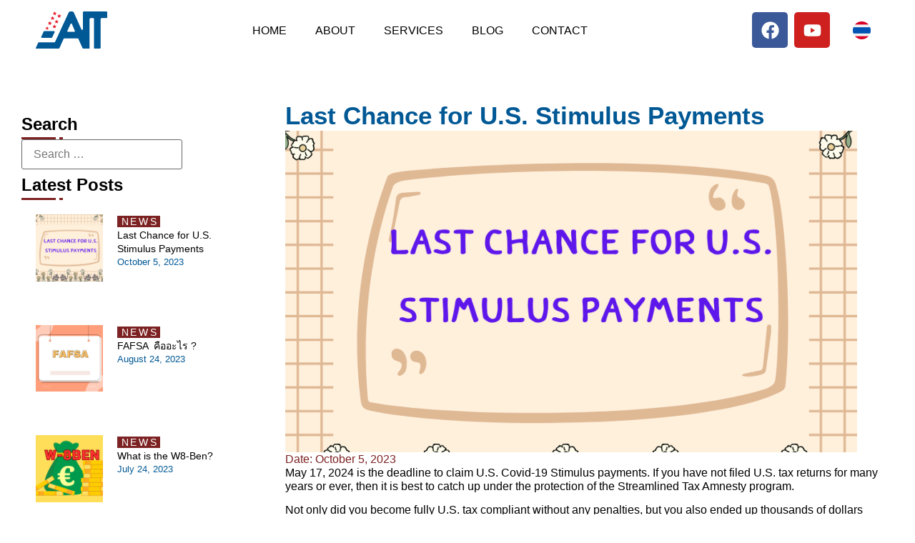

--- FILE ---
content_type: text/html; charset=UTF-8
request_url: https://aitaxadvisers.com/blog/last-chance-for-us-stimulus-payments/
body_size: 14993
content:
<!doctype html>
<html lang="en-US">
<head>
	<meta charset="UTF-8">
	<meta name="viewport" content="width=device-width, initial-scale=1">
	<link rel="profile" href="https://gmpg.org/xfn/11">
	<!-- Global site tag (gtag.js) - Google Analytics -->
<script async src="https://www.googletagmanager.com/gtag/js?id=UA-147323981-1"></script>
<script>
  window.dataLayer = window.dataLayer || [];
  function gtag(){dataLayer.push(arguments);}
  gtag('js', new Date());

  gtag('config', 'UA-147323981-1');
</script>
<title>Last Chance for U.S. Stimulus Payments | American International Tax Advisers</title>
	<style>img:is([sizes="auto" i], [sizes^="auto," i]) { contain-intrinsic-size: 3000px 1500px }</style>
	
<!-- The SEO Framework by Sybre Waaijer -->
<meta name="robots" content="max-snippet:-1,max-image-preview:large,max-video-preview:-1" />
<link rel="canonical" href="https://aitaxadvisers.com/blog/last-chance-for-us-stimulus-payments/" />
<meta name="description" content="May 17, 2024 is the deadline to claim U.S. Covid&#x2d;19 Stimulus payments. If you have not filed U.S. tax returns for many years or ever, then it is best to catch&#8230;" />
<meta property="og:type" content="article" />
<meta property="og:locale" content="en_US" />
<meta property="og:site_name" content="American International Tax Advisers" />
<meta property="og:title" content="Last Chance for U.S. Stimulus Payments" />
<meta property="og:description" content="May 17, 2024 is the deadline to claim U.S. Covid&#x2d;19 Stimulus payments. If you have not filed U.S. tax returns for many years or ever, then it is best to catch up under the protection of the&#8230;" />
<meta property="og:url" content="https://aitaxadvisers.com/blog/last-chance-for-us-stimulus-payments/" />
<meta property="og:image" content="https://aitaxadvisers.com/wp-content/uploads/2023/10/Last-Chance-for-US-Stimulus-Payments.png" />
<meta property="og:image:width" content="940" />
<meta property="og:image:height" content="788" />
<meta property="article:published_time" content="2023-10-05T09:45:04+00:00" />
<meta property="article:modified_time" content="2023-10-05T09:48:33+00:00" />
<meta name="twitter:card" content="summary_large_image" />
<meta name="twitter:title" content="Last Chance for U.S. Stimulus Payments" />
<meta name="twitter:description" content="May 17, 2024 is the deadline to claim U.S. Covid&#x2d;19 Stimulus payments. If you have not filed U.S. tax returns for many years or ever, then it is best to catch up under the protection of the&#8230;" />
<meta name="twitter:image" content="https://aitaxadvisers.com/wp-content/uploads/2023/10/Last-Chance-for-US-Stimulus-Payments.png" />
<script type="application/ld+json">{"@context":"https://schema.org","@graph":[{"@type":"WebSite","@id":"https://aitaxadvisers.com/#/schema/WebSite","url":"https://aitaxadvisers.com/","name":"American International Tax Advisers","description":"Southeast Asia&#039;s Best U.S. Tax Firm","inLanguage":"en-US","potentialAction":{"@type":"SearchAction","target":{"@type":"EntryPoint","urlTemplate":"https://aitaxadvisers.com/search/{search_term_string}/"},"query-input":"required name=search_term_string"},"publisher":{"@type":"Organization","@id":"https://aitaxadvisers.com/#/schema/Organization","name":"American International Tax Advisers","url":"https://aitaxadvisers.com/","logo":{"@type":"ImageObject","url":"https://aitaxadvisers.com/wp-content/uploads/2020/03/favicon-image.png","contentUrl":"https://aitaxadvisers.com/wp-content/uploads/2020/03/favicon-image.png","width":512,"height":512,"contentSize":"9762"}}},{"@type":"WebPage","@id":"https://aitaxadvisers.com/blog/last-chance-for-us-stimulus-payments/","url":"https://aitaxadvisers.com/blog/last-chance-for-us-stimulus-payments/","name":"Last Chance for U.S. Stimulus Payments | American International Tax Advisers","description":"May 17, 2024 is the deadline to claim U.S. Covid&#x2d;19 Stimulus payments. If you have not filed U.S. tax returns for many years or ever, then it is best to catch&#8230;","inLanguage":"en-US","isPartOf":{"@id":"https://aitaxadvisers.com/#/schema/WebSite"},"breadcrumb":{"@type":"BreadcrumbList","@id":"https://aitaxadvisers.com/#/schema/BreadcrumbList","itemListElement":[{"@type":"ListItem","position":1,"item":"https://aitaxadvisers.com/","name":"American International Tax Advisers"},{"@type":"ListItem","position":2,"item":"https://aitaxadvisers.com/blog/category/news/","name":"Category: News"},{"@type":"ListItem","position":3,"name":"Last Chance for U.S. Stimulus Payments"}]},"potentialAction":{"@type":"ReadAction","target":"https://aitaxadvisers.com/blog/last-chance-for-us-stimulus-payments/"},"datePublished":"2023-10-05T09:45:04+00:00","dateModified":"2023-10-05T09:48:33+00:00","author":{"@type":"Person","@id":"https://aitaxadvisers.com/#/schema/Person/fa7e913ed12fc06b469eea892466574a","name":"Thomas Carden"}}]}</script>
<!-- / The SEO Framework by Sybre Waaijer | 10.38ms meta | 0.67ms boot -->

<style id='global-styles-inline-css'>
:root{--wp--preset--aspect-ratio--square: 1;--wp--preset--aspect-ratio--4-3: 4/3;--wp--preset--aspect-ratio--3-4: 3/4;--wp--preset--aspect-ratio--3-2: 3/2;--wp--preset--aspect-ratio--2-3: 2/3;--wp--preset--aspect-ratio--16-9: 16/9;--wp--preset--aspect-ratio--9-16: 9/16;--wp--preset--color--black: #000000;--wp--preset--color--cyan-bluish-gray: #abb8c3;--wp--preset--color--white: #ffffff;--wp--preset--color--pale-pink: #f78da7;--wp--preset--color--vivid-red: #cf2e2e;--wp--preset--color--luminous-vivid-orange: #ff6900;--wp--preset--color--luminous-vivid-amber: #fcb900;--wp--preset--color--light-green-cyan: #7bdcb5;--wp--preset--color--vivid-green-cyan: #00d084;--wp--preset--color--pale-cyan-blue: #8ed1fc;--wp--preset--color--vivid-cyan-blue: #0693e3;--wp--preset--color--vivid-purple: #9b51e0;--wp--preset--gradient--vivid-cyan-blue-to-vivid-purple: linear-gradient(135deg,rgba(6,147,227,1) 0%,rgb(155,81,224) 100%);--wp--preset--gradient--light-green-cyan-to-vivid-green-cyan: linear-gradient(135deg,rgb(122,220,180) 0%,rgb(0,208,130) 100%);--wp--preset--gradient--luminous-vivid-amber-to-luminous-vivid-orange: linear-gradient(135deg,rgba(252,185,0,1) 0%,rgba(255,105,0,1) 100%);--wp--preset--gradient--luminous-vivid-orange-to-vivid-red: linear-gradient(135deg,rgba(255,105,0,1) 0%,rgb(207,46,46) 100%);--wp--preset--gradient--very-light-gray-to-cyan-bluish-gray: linear-gradient(135deg,rgb(238,238,238) 0%,rgb(169,184,195) 100%);--wp--preset--gradient--cool-to-warm-spectrum: linear-gradient(135deg,rgb(74,234,220) 0%,rgb(151,120,209) 20%,rgb(207,42,186) 40%,rgb(238,44,130) 60%,rgb(251,105,98) 80%,rgb(254,248,76) 100%);--wp--preset--gradient--blush-light-purple: linear-gradient(135deg,rgb(255,206,236) 0%,rgb(152,150,240) 100%);--wp--preset--gradient--blush-bordeaux: linear-gradient(135deg,rgb(254,205,165) 0%,rgb(254,45,45) 50%,rgb(107,0,62) 100%);--wp--preset--gradient--luminous-dusk: linear-gradient(135deg,rgb(255,203,112) 0%,rgb(199,81,192) 50%,rgb(65,88,208) 100%);--wp--preset--gradient--pale-ocean: linear-gradient(135deg,rgb(255,245,203) 0%,rgb(182,227,212) 50%,rgb(51,167,181) 100%);--wp--preset--gradient--electric-grass: linear-gradient(135deg,rgb(202,248,128) 0%,rgb(113,206,126) 100%);--wp--preset--gradient--midnight: linear-gradient(135deg,rgb(2,3,129) 0%,rgb(40,116,252) 100%);--wp--preset--font-size--small: 13px;--wp--preset--font-size--medium: 20px;--wp--preset--font-size--large: 36px;--wp--preset--font-size--x-large: 42px;--wp--preset--spacing--20: 0.44rem;--wp--preset--spacing--30: 0.67rem;--wp--preset--spacing--40: 1rem;--wp--preset--spacing--50: 1.5rem;--wp--preset--spacing--60: 2.25rem;--wp--preset--spacing--70: 3.38rem;--wp--preset--spacing--80: 5.06rem;--wp--preset--shadow--natural: 6px 6px 9px rgba(0, 0, 0, 0.2);--wp--preset--shadow--deep: 12px 12px 50px rgba(0, 0, 0, 0.4);--wp--preset--shadow--sharp: 6px 6px 0px rgba(0, 0, 0, 0.2);--wp--preset--shadow--outlined: 6px 6px 0px -3px rgba(255, 255, 255, 1), 6px 6px rgba(0, 0, 0, 1);--wp--preset--shadow--crisp: 6px 6px 0px rgba(0, 0, 0, 1);}:root { --wp--style--global--content-size: 800px;--wp--style--global--wide-size: 1200px; }:where(body) { margin: 0; }.wp-site-blocks > .alignleft { float: left; margin-right: 2em; }.wp-site-blocks > .alignright { float: right; margin-left: 2em; }.wp-site-blocks > .aligncenter { justify-content: center; margin-left: auto; margin-right: auto; }:where(.wp-site-blocks) > * { margin-block-start: 24px; margin-block-end: 0; }:where(.wp-site-blocks) > :first-child { margin-block-start: 0; }:where(.wp-site-blocks) > :last-child { margin-block-end: 0; }:root { --wp--style--block-gap: 24px; }:root :where(.is-layout-flow) > :first-child{margin-block-start: 0;}:root :where(.is-layout-flow) > :last-child{margin-block-end: 0;}:root :where(.is-layout-flow) > *{margin-block-start: 24px;margin-block-end: 0;}:root :where(.is-layout-constrained) > :first-child{margin-block-start: 0;}:root :where(.is-layout-constrained) > :last-child{margin-block-end: 0;}:root :where(.is-layout-constrained) > *{margin-block-start: 24px;margin-block-end: 0;}:root :where(.is-layout-flex){gap: 24px;}:root :where(.is-layout-grid){gap: 24px;}.is-layout-flow > .alignleft{float: left;margin-inline-start: 0;margin-inline-end: 2em;}.is-layout-flow > .alignright{float: right;margin-inline-start: 2em;margin-inline-end: 0;}.is-layout-flow > .aligncenter{margin-left: auto !important;margin-right: auto !important;}.is-layout-constrained > .alignleft{float: left;margin-inline-start: 0;margin-inline-end: 2em;}.is-layout-constrained > .alignright{float: right;margin-inline-start: 2em;margin-inline-end: 0;}.is-layout-constrained > .aligncenter{margin-left: auto !important;margin-right: auto !important;}.is-layout-constrained > :where(:not(.alignleft):not(.alignright):not(.alignfull)){max-width: var(--wp--style--global--content-size);margin-left: auto !important;margin-right: auto !important;}.is-layout-constrained > .alignwide{max-width: var(--wp--style--global--wide-size);}body .is-layout-flex{display: flex;}.is-layout-flex{flex-wrap: wrap;align-items: center;}.is-layout-flex > :is(*, div){margin: 0;}body .is-layout-grid{display: grid;}.is-layout-grid > :is(*, div){margin: 0;}body{padding-top: 0px;padding-right: 0px;padding-bottom: 0px;padding-left: 0px;}a:where(:not(.wp-element-button)){text-decoration: underline;}:root :where(.wp-element-button, .wp-block-button__link){background-color: #32373c;border-width: 0;color: #fff;font-family: inherit;font-size: inherit;line-height: inherit;padding: calc(0.667em + 2px) calc(1.333em + 2px);text-decoration: none;}.has-black-color{color: var(--wp--preset--color--black) !important;}.has-cyan-bluish-gray-color{color: var(--wp--preset--color--cyan-bluish-gray) !important;}.has-white-color{color: var(--wp--preset--color--white) !important;}.has-pale-pink-color{color: var(--wp--preset--color--pale-pink) !important;}.has-vivid-red-color{color: var(--wp--preset--color--vivid-red) !important;}.has-luminous-vivid-orange-color{color: var(--wp--preset--color--luminous-vivid-orange) !important;}.has-luminous-vivid-amber-color{color: var(--wp--preset--color--luminous-vivid-amber) !important;}.has-light-green-cyan-color{color: var(--wp--preset--color--light-green-cyan) !important;}.has-vivid-green-cyan-color{color: var(--wp--preset--color--vivid-green-cyan) !important;}.has-pale-cyan-blue-color{color: var(--wp--preset--color--pale-cyan-blue) !important;}.has-vivid-cyan-blue-color{color: var(--wp--preset--color--vivid-cyan-blue) !important;}.has-vivid-purple-color{color: var(--wp--preset--color--vivid-purple) !important;}.has-black-background-color{background-color: var(--wp--preset--color--black) !important;}.has-cyan-bluish-gray-background-color{background-color: var(--wp--preset--color--cyan-bluish-gray) !important;}.has-white-background-color{background-color: var(--wp--preset--color--white) !important;}.has-pale-pink-background-color{background-color: var(--wp--preset--color--pale-pink) !important;}.has-vivid-red-background-color{background-color: var(--wp--preset--color--vivid-red) !important;}.has-luminous-vivid-orange-background-color{background-color: var(--wp--preset--color--luminous-vivid-orange) !important;}.has-luminous-vivid-amber-background-color{background-color: var(--wp--preset--color--luminous-vivid-amber) !important;}.has-light-green-cyan-background-color{background-color: var(--wp--preset--color--light-green-cyan) !important;}.has-vivid-green-cyan-background-color{background-color: var(--wp--preset--color--vivid-green-cyan) !important;}.has-pale-cyan-blue-background-color{background-color: var(--wp--preset--color--pale-cyan-blue) !important;}.has-vivid-cyan-blue-background-color{background-color: var(--wp--preset--color--vivid-cyan-blue) !important;}.has-vivid-purple-background-color{background-color: var(--wp--preset--color--vivid-purple) !important;}.has-black-border-color{border-color: var(--wp--preset--color--black) !important;}.has-cyan-bluish-gray-border-color{border-color: var(--wp--preset--color--cyan-bluish-gray) !important;}.has-white-border-color{border-color: var(--wp--preset--color--white) !important;}.has-pale-pink-border-color{border-color: var(--wp--preset--color--pale-pink) !important;}.has-vivid-red-border-color{border-color: var(--wp--preset--color--vivid-red) !important;}.has-luminous-vivid-orange-border-color{border-color: var(--wp--preset--color--luminous-vivid-orange) !important;}.has-luminous-vivid-amber-border-color{border-color: var(--wp--preset--color--luminous-vivid-amber) !important;}.has-light-green-cyan-border-color{border-color: var(--wp--preset--color--light-green-cyan) !important;}.has-vivid-green-cyan-border-color{border-color: var(--wp--preset--color--vivid-green-cyan) !important;}.has-pale-cyan-blue-border-color{border-color: var(--wp--preset--color--pale-cyan-blue) !important;}.has-vivid-cyan-blue-border-color{border-color: var(--wp--preset--color--vivid-cyan-blue) !important;}.has-vivid-purple-border-color{border-color: var(--wp--preset--color--vivid-purple) !important;}.has-vivid-cyan-blue-to-vivid-purple-gradient-background{background: var(--wp--preset--gradient--vivid-cyan-blue-to-vivid-purple) !important;}.has-light-green-cyan-to-vivid-green-cyan-gradient-background{background: var(--wp--preset--gradient--light-green-cyan-to-vivid-green-cyan) !important;}.has-luminous-vivid-amber-to-luminous-vivid-orange-gradient-background{background: var(--wp--preset--gradient--luminous-vivid-amber-to-luminous-vivid-orange) !important;}.has-luminous-vivid-orange-to-vivid-red-gradient-background{background: var(--wp--preset--gradient--luminous-vivid-orange-to-vivid-red) !important;}.has-very-light-gray-to-cyan-bluish-gray-gradient-background{background: var(--wp--preset--gradient--very-light-gray-to-cyan-bluish-gray) !important;}.has-cool-to-warm-spectrum-gradient-background{background: var(--wp--preset--gradient--cool-to-warm-spectrum) !important;}.has-blush-light-purple-gradient-background{background: var(--wp--preset--gradient--blush-light-purple) !important;}.has-blush-bordeaux-gradient-background{background: var(--wp--preset--gradient--blush-bordeaux) !important;}.has-luminous-dusk-gradient-background{background: var(--wp--preset--gradient--luminous-dusk) !important;}.has-pale-ocean-gradient-background{background: var(--wp--preset--gradient--pale-ocean) !important;}.has-electric-grass-gradient-background{background: var(--wp--preset--gradient--electric-grass) !important;}.has-midnight-gradient-background{background: var(--wp--preset--gradient--midnight) !important;}.has-small-font-size{font-size: var(--wp--preset--font-size--small) !important;}.has-medium-font-size{font-size: var(--wp--preset--font-size--medium) !important;}.has-large-font-size{font-size: var(--wp--preset--font-size--large) !important;}.has-x-large-font-size{font-size: var(--wp--preset--font-size--x-large) !important;}
:root :where(.wp-block-pullquote){font-size: 1.5em;line-height: 1.6;}
</style>
<link rel='stylesheet' id='bodhi-svgs-attachment-css' href='https://aitaxadvisers.com/wp-content/plugins/svg-support/css/svgs-attachment.css' media='all' />
<link rel='stylesheet' id='hello-elementor-css' href='https://aitaxadvisers.com/wp-content/themes/hello-elementor/assets/css/reset.css?ver=3.4.4' media='all' />
<link rel='stylesheet' id='hello-elementor-theme-style-css' href='https://aitaxadvisers.com/wp-content/themes/hello-elementor/assets/css/theme.css?ver=3.4.4' media='all' />
<link rel='stylesheet' id='aita-theme-style-css' href='https://aitaxadvisers.com/wp-content/themes/aitaxadvisers-theme/ctc-style.css?ver=1671009709' media='all' />
<link rel='stylesheet' id='hello-elementor-header-footer-css' href='https://aitaxadvisers.com/wp-content/themes/hello-elementor/assets/css/header-footer.css?ver=3.4.4' media='all' />
<link rel='stylesheet' id='elementor-frontend-css' href='https://aitaxadvisers.com/wp-content/plugins/elementor/assets/css/frontend.min.css?ver=3.31.3' media='all' />
<link rel='stylesheet' id='widget-image-css' href='https://aitaxadvisers.com/wp-content/plugins/elementor/assets/css/widget-image.min.css?ver=3.31.3' media='all' />
<link rel='stylesheet' id='widget-nav-menu-css' href='https://aitaxadvisers.com/wp-content/plugins/elementor-pro/assets/css/widget-nav-menu.min.css?ver=3.31.2' media='all' />
<link rel='stylesheet' id='widget-social-icons-css' href='https://aitaxadvisers.com/wp-content/plugins/elementor/assets/css/widget-social-icons.min.css?ver=3.31.3' media='all' />
<link rel='stylesheet' id='e-apple-webkit-css' href='https://aitaxadvisers.com/wp-content/plugins/elementor/assets/css/conditionals/apple-webkit.min.css?ver=3.31.3' media='all' />
<link rel='stylesheet' id='widget-heading-css' href='https://aitaxadvisers.com/wp-content/plugins/elementor/assets/css/widget-heading.min.css?ver=3.31.3' media='all' />
<link rel='stylesheet' id='swiper-css' href='https://aitaxadvisers.com/wp-content/plugins/elementor/assets/lib/swiper/v8/css/swiper.min.css?ver=8.4.5' media='all' />
<link rel='stylesheet' id='e-swiper-css' href='https://aitaxadvisers.com/wp-content/plugins/elementor/assets/css/conditionals/e-swiper.min.css?ver=3.31.3' media='all' />
<link rel='stylesheet' id='widget-loop-common-css' href='https://aitaxadvisers.com/wp-content/plugins/elementor-pro/assets/css/widget-loop-common.min.css?ver=3.31.2' media='all' />
<link rel='stylesheet' id='widget-loop-grid-css' href='https://aitaxadvisers.com/wp-content/plugins/elementor-pro/assets/css/widget-loop-grid.min.css?ver=3.31.2' media='all' />
<link rel='stylesheet' id='widget-post-info-css' href='https://aitaxadvisers.com/wp-content/plugins/elementor-pro/assets/css/widget-post-info.min.css?ver=3.31.2' media='all' />
<link rel='stylesheet' id='widget-icon-list-css' href='https://aitaxadvisers.com/wp-content/plugins/elementor/assets/css/widget-icon-list.min.css?ver=3.31.3' media='all' />
<link rel='stylesheet' id='widget-post-navigation-css' href='https://aitaxadvisers.com/wp-content/plugins/elementor-pro/assets/css/widget-post-navigation.min.css?ver=3.31.2' media='all' />
<link rel='stylesheet' id='elementor-post-269-css' href='https://aitaxadvisers.com/wp-content/uploads/elementor/css/post-269.css?ver=1759269465' media='all' />
<link rel='stylesheet' id='font-awesome-5-all-css' href='https://aitaxadvisers.com/wp-content/plugins/elementor/assets/lib/font-awesome/css/all.min.css?ver=3.31.3' media='all' />
<link rel='stylesheet' id='font-awesome-4-shim-css' href='https://aitaxadvisers.com/wp-content/plugins/elementor/assets/lib/font-awesome/css/v4-shims.min.css?ver=3.31.3' media='all' />
<link rel='stylesheet' id='elementor-post-1378-css' href='https://aitaxadvisers.com/wp-content/uploads/elementor/css/post-1378.css?ver=1759269466' media='all' />
<link rel='stylesheet' id='elementor-post-1332-css' href='https://aitaxadvisers.com/wp-content/uploads/elementor/css/post-1332.css?ver=1759269466' media='all' />
<link rel='stylesheet' id='elementor-post-1718-css' href='https://aitaxadvisers.com/wp-content/uploads/elementor/css/post-1718.css?ver=1759286192' media='all' />
<script src="https://aitaxadvisers.com/wp-includes/js/jquery/jquery.min.js?ver=3.7.1" id="jquery-core-js"></script>
<script src="https://aitaxadvisers.com/wp-includes/js/jquery/jquery-migrate.min.js?ver=3.4.1" id="jquery-migrate-js"></script>
<script src="https://aitaxadvisers.com/wp-content/themes/aitaxadvisers-theme/js/headscript.js?ver=1669324840" id="aita-header-script-js"></script>
<script src="https://aitaxadvisers.com/wp-content/plugins/elementor/assets/lib/font-awesome/js/v4-shims.min.js?ver=3.31.3" id="font-awesome-4-shim-js"></script>
<link rel="https://api.w.org/" href="https://aitaxadvisers.com/wp-json/" /><link rel="alternate" title="JSON" type="application/json" href="https://aitaxadvisers.com/wp-json/wp/v2/posts/2269" /><link rel="alternate" title="oEmbed (JSON)" type="application/json+oembed" href="https://aitaxadvisers.com/wp-json/oembed/1.0/embed?url=https%3A%2F%2Faitaxadvisers.com%2Fblog%2Flast-chance-for-us-stimulus-payments%2F" />
<link rel="alternate" title="oEmbed (XML)" type="text/xml+oembed" href="https://aitaxadvisers.com/wp-json/oembed/1.0/embed?url=https%3A%2F%2Faitaxadvisers.com%2Fblog%2Flast-chance-for-us-stimulus-payments%2F&#038;format=xml" />
<meta name="generator" content="Elementor 3.31.3; features: e_font_icon_svg, additional_custom_breakpoints, e_element_cache; settings: css_print_method-external, google_font-enabled, font_display-auto">
			<style>
				.e-con.e-parent:nth-of-type(n+4):not(.e-lazyloaded):not(.e-no-lazyload),
				.e-con.e-parent:nth-of-type(n+4):not(.e-lazyloaded):not(.e-no-lazyload) * {
					background-image: none !important;
				}
				@media screen and (max-height: 1024px) {
					.e-con.e-parent:nth-of-type(n+3):not(.e-lazyloaded):not(.e-no-lazyload),
					.e-con.e-parent:nth-of-type(n+3):not(.e-lazyloaded):not(.e-no-lazyload) * {
						background-image: none !important;
					}
				}
				@media screen and (max-height: 640px) {
					.e-con.e-parent:nth-of-type(n+2):not(.e-lazyloaded):not(.e-no-lazyload),
					.e-con.e-parent:nth-of-type(n+2):not(.e-lazyloaded):not(.e-no-lazyload) * {
						background-image: none !important;
					}
				}
			</style>
			<link rel="icon" href="https://aitaxadvisers.com/wp-content/uploads/2020/03/favicon-image-64x64.png" sizes="32x32" />
<link rel="icon" href="https://aitaxadvisers.com/wp-content/uploads/2020/03/favicon-image-300x300.png" sizes="192x192" />
<link rel="apple-touch-icon" href="https://aitaxadvisers.com/wp-content/uploads/2020/03/favicon-image-300x300.png" />
<meta name="msapplication-TileImage" content="https://aitaxadvisers.com/wp-content/uploads/2020/03/favicon-image-300x300.png" />
</head>
<body class="wp-singular post-template-default single single-post postid-2269 single-format-standard wp-custom-logo wp-embed-responsive wp-theme-hello-elementor wp-child-theme-aitaxadvisers-theme hello-elementor-default elementor-default elementor-kit-269 elementor-page-1718">


<a class="skip-link screen-reader-text" href="#content">Skip to content</a>

		<header data-elementor-type="header" data-elementor-id="1378" class="elementor elementor-1378 elementor-location-header" data-elementor-post-type="elementor_library">
			<div class="elementor-element elementor-element-cf4211f e-flex e-con-boxed e-con e-parent" data-id="cf4211f" data-element_type="container">
					<div class="e-con-inner">
		<div class="elementor-element elementor-element-d685444 e-con-full e-flex e-con e-child" data-id="d685444" data-element_type="container">
				<div class="elementor-element elementor-element-6bfa593 elementor-widget elementor-widget-theme-site-logo elementor-widget-image" data-id="6bfa593" data-element_type="widget" data-widget_type="theme-site-logo.default">
				<div class="elementor-widget-container">
											<a href="https://aitaxadvisers.com">
			<img width="1" height="1" src="https://aitaxadvisers.com/wp-content/uploads/2020/08/ai_logo.svg" class="attachment-full size-full wp-image-686" alt="" />				</a>
											</div>
				</div>
				</div>
		<div class="elementor-element elementor-element-133ac01 e-con-full e-flex e-con e-child" data-id="133ac01" data-element_type="container">
				<div class="elementor-element elementor-element-2113bbf elementor-nav-menu--stretch elementor-nav-menu--dropdown-tablet elementor-nav-menu__text-align-aside elementor-nav-menu--toggle elementor-nav-menu--burger elementor-widget elementor-widget-nav-menu" data-id="2113bbf" data-element_type="widget" data-settings="{&quot;full_width&quot;:&quot;stretch&quot;,&quot;layout&quot;:&quot;horizontal&quot;,&quot;submenu_icon&quot;:{&quot;value&quot;:&quot;&lt;svg class=\&quot;e-font-icon-svg e-fas-caret-down\&quot; viewBox=\&quot;0 0 320 512\&quot; xmlns=\&quot;http:\/\/www.w3.org\/2000\/svg\&quot;&gt;&lt;path d=\&quot;M31.3 192h257.3c17.8 0 26.7 21.5 14.1 34.1L174.1 354.8c-7.8 7.8-20.5 7.8-28.3 0L17.2 226.1C4.6 213.5 13.5 192 31.3 192z\&quot;&gt;&lt;\/path&gt;&lt;\/svg&gt;&quot;,&quot;library&quot;:&quot;fa-solid&quot;},&quot;toggle&quot;:&quot;burger&quot;}" data-widget_type="nav-menu.default">
				<div class="elementor-widget-container">
								<nav aria-label="Menu" class="elementor-nav-menu--main elementor-nav-menu__container elementor-nav-menu--layout-horizontal e--pointer-none">
				<ul id="menu-1-2113bbf" class="elementor-nav-menu"><li class="menu-item menu-item-type-post_type menu-item-object-page menu-item-home menu-item-34"><a href="https://aitaxadvisers.com/" class="elementor-item">HOME</a></li>
<li class="menu-item menu-item-type-post_type menu-item-object-page menu-item-107"><a href="https://aitaxadvisers.com/about/" class="elementor-item">ABOUT</a></li>
<li class="menu-item menu-item-type-post_type menu-item-object-page menu-item-106"><a href="https://aitaxadvisers.com/services/" class="elementor-item">SERVICES</a></li>
<li class="menu-item menu-item-type-post_type menu-item-object-page menu-item-257"><a href="https://aitaxadvisers.com/blog/" class="elementor-item">BLOG</a></li>
<li class="menu-item menu-item-type-post_type menu-item-object-page menu-item-104"><a href="https://aitaxadvisers.com/contact/" class="elementor-item">CONTACT</a></li>
</ul>			</nav>
					<div class="elementor-menu-toggle" role="button" tabindex="0" aria-label="Menu Toggle" aria-expanded="false">
			<svg aria-hidden="true" role="presentation" class="elementor-menu-toggle__icon--open e-font-icon-svg e-eicon-menu-bar" viewBox="0 0 1000 1000" xmlns="http://www.w3.org/2000/svg"><path d="M104 333H896C929 333 958 304 958 271S929 208 896 208H104C71 208 42 237 42 271S71 333 104 333ZM104 583H896C929 583 958 554 958 521S929 458 896 458H104C71 458 42 487 42 521S71 583 104 583ZM104 833H896C929 833 958 804 958 771S929 708 896 708H104C71 708 42 737 42 771S71 833 104 833Z"></path></svg><svg aria-hidden="true" role="presentation" class="elementor-menu-toggle__icon--close e-font-icon-svg e-eicon-close" viewBox="0 0 1000 1000" xmlns="http://www.w3.org/2000/svg"><path d="M742 167L500 408 258 167C246 154 233 150 217 150 196 150 179 158 167 167 154 179 150 196 150 212 150 229 154 242 171 254L408 500 167 742C138 771 138 800 167 829 196 858 225 858 254 829L496 587 738 829C750 842 767 846 783 846 800 846 817 842 829 829 842 817 846 804 846 783 846 767 842 750 829 737L588 500 833 258C863 229 863 200 833 171 804 137 775 137 742 167Z"></path></svg>		</div>
					<nav class="elementor-nav-menu--dropdown elementor-nav-menu__container" aria-hidden="true">
				<ul id="menu-2-2113bbf" class="elementor-nav-menu"><li class="menu-item menu-item-type-post_type menu-item-object-page menu-item-home menu-item-34"><a href="https://aitaxadvisers.com/" class="elementor-item" tabindex="-1">HOME</a></li>
<li class="menu-item menu-item-type-post_type menu-item-object-page menu-item-107"><a href="https://aitaxadvisers.com/about/" class="elementor-item" tabindex="-1">ABOUT</a></li>
<li class="menu-item menu-item-type-post_type menu-item-object-page menu-item-106"><a href="https://aitaxadvisers.com/services/" class="elementor-item" tabindex="-1">SERVICES</a></li>
<li class="menu-item menu-item-type-post_type menu-item-object-page menu-item-257"><a href="https://aitaxadvisers.com/blog/" class="elementor-item" tabindex="-1">BLOG</a></li>
<li class="menu-item menu-item-type-post_type menu-item-object-page menu-item-104"><a href="https://aitaxadvisers.com/contact/" class="elementor-item" tabindex="-1">CONTACT</a></li>
</ul>			</nav>
						</div>
				</div>
				</div>
		<div class="elementor-element elementor-element-edd30e5 e-con-full e-flex e-con e-child" data-id="edd30e5" data-element_type="container">
				<div class="elementor-element elementor-element-f7529db e-grid-align-right e-grid-align-mobile-center elementor-shape-rounded elementor-grid-0 elementor-widget elementor-widget-social-icons" data-id="f7529db" data-element_type="widget" data-widget_type="social-icons.default">
				<div class="elementor-widget-container">
							<div class="elementor-social-icons-wrapper elementor-grid" role="list">
							<span class="elementor-grid-item" role="listitem">
					<a class="elementor-icon elementor-social-icon elementor-social-icon-facebook elementor-repeater-item-4200cb2" href="https://www.facebook.com/Americantax2018" target="_blank">
						<span class="elementor-screen-only">Facebook</span>
						<svg class="e-font-icon-svg e-fab-facebook" viewBox="0 0 512 512" xmlns="http://www.w3.org/2000/svg"><path d="M504 256C504 119 393 8 256 8S8 119 8 256c0 123.78 90.69 226.38 209.25 245V327.69h-63V256h63v-54.64c0-62.15 37-96.48 93.67-96.48 27.14 0 55.52 4.84 55.52 4.84v61h-31.28c-30.8 0-40.41 19.12-40.41 38.73V256h68.78l-11 71.69h-57.78V501C413.31 482.38 504 379.78 504 256z"></path></svg>					</a>
				</span>
							<span class="elementor-grid-item" role="listitem">
					<a class="elementor-icon elementor-social-icon elementor-social-icon-youtube elementor-repeater-item-1995307" href="https://www.youtube.com/@americaninternationaltaxad102" target="_blank">
						<span class="elementor-screen-only">Youtube</span>
						<svg class="e-font-icon-svg e-fab-youtube" viewBox="0 0 576 512" xmlns="http://www.w3.org/2000/svg"><path d="M549.655 124.083c-6.281-23.65-24.787-42.276-48.284-48.597C458.781 64 288 64 288 64S117.22 64 74.629 75.486c-23.497 6.322-42.003 24.947-48.284 48.597-11.412 42.867-11.412 132.305-11.412 132.305s0 89.438 11.412 132.305c6.281 23.65 24.787 41.5 48.284 47.821C117.22 448 288 448 288 448s170.78 0 213.371-11.486c23.497-6.321 42.003-24.171 48.284-47.821 11.412-42.867 11.412-132.305 11.412-132.305s0-89.438-11.412-132.305zm-317.51 213.508V175.185l142.739 81.205-142.739 81.201z"></path></svg>					</a>
				</span>
					</div>
						</div>
				</div>
				</div>
		<div class="elementor-element elementor-element-1b2bac4 e-con-full e-flex e-con e-child" data-id="1b2bac4" data-element_type="container">
				<div class="elementor-element elementor-element-0945ec1 elementor-widget elementor-widget-image" data-id="0945ec1" data-element_type="widget" data-widget_type="image.default">
				<div class="elementor-widget-container">
																<a href="https://aitaxadvisers.com/thai-home/">
							<img src="https://aitaxadvisers.com/wp-content/uploads/elementor/thumbs/thailand-r8qpa2ofmzkstn1fgwg8fp45et703a2lle1utxwbwa.png" title="thailand" alt="thailand" loading="lazy" />								</a>
															</div>
				</div>
				</div>
					</div>
				</div>
				</header>
				<div data-elementor-type="single-post" data-elementor-id="1718" class="elementor elementor-1718 elementor-location-single post-2269 post type-post status-publish format-standard has-post-thumbnail hentry category-news" data-elementor-post-type="elementor_library">
			<div class="elementor-element elementor-element-f0107f8 e-flex e-con-boxed e-con e-parent" data-id="f0107f8" data-element_type="container">
					<div class="e-con-inner">
		<div class="elementor-element elementor-element-39676b4 e-con-full e-flex e-con e-child" data-id="39676b4" data-element_type="container">
				<div class="elementor-element elementor-element-2cedd16 widget-title elementor-widget elementor-widget-heading" data-id="2cedd16" data-element_type="widget" data-widget_type="heading.default">
				<div class="elementor-widget-container">
					<h3 class="elementor-heading-title elementor-size-default">Search
</h3>				</div>
				</div>
				<div class="elementor-element elementor-element-6c4a8b2 elementor-widget elementor-widget-wp-widget-search" data-id="6c4a8b2" data-element_type="widget" data-widget_type="wp-widget-search.default">
				<div class="elementor-widget-container">
					<form role="search" method="get" class="search-form" action="https://aitaxadvisers.com/">
				<label>
					<span class="screen-reader-text">Search for:</span>
					<input type="search" class="search-field" placeholder="Search &hellip;" value="" name="s" />
				</label>
				<input type="submit" class="search-submit" value="Search" />
			</form>				</div>
				</div>
				<div class="elementor-element elementor-element-7e2e087 widget-title elementor-widget elementor-widget-heading" data-id="7e2e087" data-element_type="widget" data-widget_type="heading.default">
				<div class="elementor-widget-container">
					<h3 class="elementor-heading-title elementor-size-default">Latest Posts</h3>				</div>
				</div>
				<div class="elementor-element elementor-element-b18354d elementor-grid-1 elementor-grid-tablet-2 elementor-grid-mobile-1 elementor-widget elementor-widget-loop-grid" data-id="b18354d" data-element_type="widget" data-settings="{&quot;template_id&quot;:&quot;1783&quot;,&quot;columns&quot;:1,&quot;row_gap&quot;:{&quot;unit&quot;:&quot;px&quot;,&quot;size&quot;:21,&quot;sizes&quot;:[]},&quot;_skin&quot;:&quot;post&quot;,&quot;columns_tablet&quot;:&quot;2&quot;,&quot;columns_mobile&quot;:&quot;1&quot;,&quot;edit_handle_selector&quot;:&quot;[data-elementor-type=\&quot;loop-item\&quot;]&quot;,&quot;row_gap_tablet&quot;:{&quot;unit&quot;:&quot;px&quot;,&quot;size&quot;:&quot;&quot;,&quot;sizes&quot;:[]},&quot;row_gap_mobile&quot;:{&quot;unit&quot;:&quot;px&quot;,&quot;size&quot;:&quot;&quot;,&quot;sizes&quot;:[]}}" data-widget_type="loop-grid.post">
				<div class="elementor-widget-container">
							<div class="elementor-loop-container elementor-grid" role="list">
		<style id="loop-1783">.elementor-1783 .elementor-element.elementor-element-58b8cc4{--display:flex;--flex-direction:row;--container-widget-width:initial;--container-widget-height:100%;--container-widget-flex-grow:1;--container-widget-align-self:stretch;--flex-wrap-mobile:wrap;--gap:0px 0px;--row-gap:0px;--column-gap:0px;}.elementor-1783 .elementor-element.elementor-element-58b8cc4:hover{box-shadow:0px 8px 24px 0px rgba(148.99999999999997, 156.99999999999997, 164.99999999999997, 0.2);}.elementor-1783 .elementor-element.elementor-element-673a7d9{--display:flex;--gap:0px 0px;--row-gap:0px;--column-gap:0px;}.elementor-1783 .elementor-element.elementor-element-a63fdb3{--display:flex;--justify-content:space-around;--gap:0px 0px;--row-gap:0px;--column-gap:0px;}.elementor-1783 .elementor-element.elementor-element-a63fdb3.e-con{--flex-grow:0;--flex-shrink:0;}.elementor-1783 .elementor-element.elementor-element-dbf1b19 .elementor-heading-title{font-family:var( --e-global-typography-d9b3eef-font-family ), Sans-serif;font-size:var( --e-global-typography-d9b3eef-font-size );font-weight:var( --e-global-typography-d9b3eef-font-weight );text-transform:var( --e-global-typography-d9b3eef-text-transform );line-height:var( --e-global-typography-d9b3eef-line-height );letter-spacing:var( --e-global-typography-d9b3eef-letter-spacing );color:var( --e-global-color-513fdbd2 );}.elementor-1783 .elementor-element.elementor-element-c5097c1 .elementor-heading-title{font-size:14px;font-weight:500;}.elementor-1783 .elementor-element.elementor-element-095ce1f .elementor-icon-list-icon{width:14px;}.elementor-1783 .elementor-element.elementor-element-095ce1f .elementor-icon-list-icon i{font-size:14px;}.elementor-1783 .elementor-element.elementor-element-095ce1f .elementor-icon-list-icon svg{--e-icon-list-icon-size:14px;}.elementor-1783 .elementor-element.elementor-element-095ce1f .elementor-icon-list-text, .elementor-1783 .elementor-element.elementor-element-095ce1f .elementor-icon-list-text a{color:var( --e-global-color-12c08c9 );}.elementor-1783 .elementor-element.elementor-element-095ce1f .elementor-icon-list-item{font-size:13px;font-weight:500;}@media(min-width:768px){.elementor-1783 .elementor-element.elementor-element-58b8cc4{--content-width:299px;}.elementor-1783 .elementor-element.elementor-element-673a7d9{--width:120px;}.elementor-1783 .elementor-element.elementor-element-a63fdb3{--width:62%;}}@media(max-width:1024px) and (min-width:768px){.elementor-1783 .elementor-element.elementor-element-58b8cc4{--content-width:100%;}.elementor-1783 .elementor-element.elementor-element-673a7d9{--width:25%;}.elementor-1783 .elementor-element.elementor-element-a63fdb3{--width:75%;}}@media(max-width:1024px){.elementor-1783 .elementor-element.elementor-element-58b8cc4{--padding-top:0px;--padding-bottom:0px;--padding-left:0px;--padding-right:0px;}.elementor-1783 .elementor-element.elementor-element-dbf1b19 .elementor-heading-title{font-size:var( --e-global-typography-d9b3eef-font-size );line-height:var( --e-global-typography-d9b3eef-line-height );letter-spacing:var( --e-global-typography-d9b3eef-letter-spacing );}}@media(max-width:767px){.elementor-1783 .elementor-element.elementor-element-58b8cc4{--padding-top:0px;--padding-bottom:0px;--padding-left:0px;--padding-right:0px;}.elementor-1783 .elementor-element.elementor-element-673a7d9{--width:22%;}.elementor-1783 .elementor-element.elementor-element-a63fdb3{--width:70%;}.elementor-1783 .elementor-element.elementor-element-dbf1b19 .elementor-heading-title{font-size:var( --e-global-typography-d9b3eef-font-size );line-height:var( --e-global-typography-d9b3eef-line-height );letter-spacing:var( --e-global-typography-d9b3eef-letter-spacing );}}/* Start custom CSS for heading, class: .elementor-element-dbf1b19 */.elementor-1783 .elementor-element.elementor-element-dbf1b19 span { 
    background-color: #7D2222;
    padding-left:3px;
    padding-right: 1px;
}/* End custom CSS */</style>		<div data-elementor-type="loop-item" data-elementor-id="1783" class="elementor elementor-1783 e-loop-item e-loop-item-2269 post-2269 post type-post status-publish format-standard has-post-thumbnail hentry category-news" data-elementor-post-type="elementor_library" data-custom-edit-handle="1">
			<div class="elementor-element elementor-element-58b8cc4 on-click-goto-first-href e-flex e-con-boxed e-con e-parent" data-id="58b8cc4" data-element_type="container">
					<div class="e-con-inner">
		<div class="elementor-element elementor-element-673a7d9 e-con-full e-flex e-con e-child" data-id="673a7d9" data-element_type="container">
				<div class="elementor-element elementor-element-fcfc7d1 elementor-widget elementor-widget-theme-post-featured-image elementor-widget-image" data-id="fcfc7d1" data-element_type="widget" data-widget_type="theme-post-featured-image.default">
				<div class="elementor-widget-container">
																<a href="https://aitaxadvisers.com/blog/last-chance-for-us-stimulus-payments/">
							<img src="https://aitaxadvisers.com/wp-content/uploads/elementor/thumbs/Last-Chance-for-US-Stimulus-Payments-qdequ6uquq0wmxj5r7mg2xvg24n2u08es6og08gnvs.png" title="Last Chance for US Stimulus Payments" alt="Last Chance for US Stimulus Payments" loading="lazy" />								</a>
															</div>
				</div>
				</div>
		<div class="elementor-element elementor-element-a63fdb3 e-con-full e-flex e-con e-child" data-id="a63fdb3" data-element_type="container">
				<div class="elementor-element elementor-element-dbf1b19 elementor-widget elementor-widget-heading" data-id="dbf1b19" data-element_type="widget" data-widget_type="heading.default">
				<div class="elementor-widget-container">
					<span class="elementor-heading-title elementor-size-default"><span>News</span></span>				</div>
				</div>
				<div class="elementor-element elementor-element-c5097c1 elementor-widget elementor-widget-theme-post-title elementor-page-title elementor-widget-heading" data-id="c5097c1" data-element_type="widget" data-widget_type="theme-post-title.default">
				<div class="elementor-widget-container">
					<span class="elementor-heading-title elementor-size-default">Last Chance for U.S. Stimulus Payments</span>				</div>
				</div>
				<div class="elementor-element elementor-element-095ce1f elementor-widget elementor-widget-post-info" data-id="095ce1f" data-element_type="widget" data-widget_type="post-info.default">
				<div class="elementor-widget-container">
							<ul class="elementor-inline-items elementor-icon-list-items elementor-post-info">
								<li class="elementor-icon-list-item elementor-repeater-item-0f814d8 elementor-inline-item" itemprop="datePublished">
													<span class="elementor-icon-list-text elementor-post-info__item elementor-post-info__item--type-date">
										<time>October 5, 2023</time>					</span>
								</li>
				</ul>
						</div>
				</div>
				</div>
					</div>
				</div>
				</div>
				<div data-elementor-type="loop-item" data-elementor-id="1783" class="elementor elementor-1783 e-loop-item e-loop-item-2232 post-2232 post type-post status-publish format-standard has-post-thumbnail hentry category-news" data-elementor-post-type="elementor_library" data-custom-edit-handle="1">
			<div class="elementor-element elementor-element-58b8cc4 on-click-goto-first-href e-flex e-con-boxed e-con e-parent" data-id="58b8cc4" data-element_type="container">
					<div class="e-con-inner">
		<div class="elementor-element elementor-element-673a7d9 e-con-full e-flex e-con e-child" data-id="673a7d9" data-element_type="container">
				<div class="elementor-element elementor-element-fcfc7d1 elementor-widget elementor-widget-theme-post-featured-image elementor-widget-image" data-id="fcfc7d1" data-element_type="widget" data-widget_type="theme-post-featured-image.default">
				<div class="elementor-widget-container">
																<a href="https://aitaxadvisers.com/blog/fafsa/">
							<img src="https://aitaxadvisers.com/wp-content/uploads/elementor/thumbs/fafsa-qbdk4ytpiil7s5bjlm2thb8bp2dzhue584a4pwcnag.png" title="fafsa" alt="fafsa" loading="lazy" />								</a>
															</div>
				</div>
				</div>
		<div class="elementor-element elementor-element-a63fdb3 e-con-full e-flex e-con e-child" data-id="a63fdb3" data-element_type="container">
				<div class="elementor-element elementor-element-dbf1b19 elementor-widget elementor-widget-heading" data-id="dbf1b19" data-element_type="widget" data-widget_type="heading.default">
				<div class="elementor-widget-container">
					<span class="elementor-heading-title elementor-size-default"><span>News</span></span>				</div>
				</div>
				<div class="elementor-element elementor-element-c5097c1 elementor-widget elementor-widget-theme-post-title elementor-page-title elementor-widget-heading" data-id="c5097c1" data-element_type="widget" data-widget_type="theme-post-title.default">
				<div class="elementor-widget-container">
					<span class="elementor-heading-title elementor-size-default">FAFSA  คืออะไร ?</span>				</div>
				</div>
				<div class="elementor-element elementor-element-095ce1f elementor-widget elementor-widget-post-info" data-id="095ce1f" data-element_type="widget" data-widget_type="post-info.default">
				<div class="elementor-widget-container">
							<ul class="elementor-inline-items elementor-icon-list-items elementor-post-info">
								<li class="elementor-icon-list-item elementor-repeater-item-0f814d8 elementor-inline-item" itemprop="datePublished">
													<span class="elementor-icon-list-text elementor-post-info__item elementor-post-info__item--type-date">
										<time>August 24, 2023</time>					</span>
								</li>
				</ul>
						</div>
				</div>
				</div>
					</div>
				</div>
				</div>
				<div data-elementor-type="loop-item" data-elementor-id="1783" class="elementor elementor-1783 e-loop-item e-loop-item-2221 post-2221 post type-post status-publish format-standard has-post-thumbnail hentry category-news" data-elementor-post-type="elementor_library" data-custom-edit-handle="1">
			<div class="elementor-element elementor-element-58b8cc4 on-click-goto-first-href e-flex e-con-boxed e-con e-parent" data-id="58b8cc4" data-element_type="container">
					<div class="e-con-inner">
		<div class="elementor-element elementor-element-673a7d9 e-con-full e-flex e-con e-child" data-id="673a7d9" data-element_type="container">
				<div class="elementor-element elementor-element-fcfc7d1 elementor-widget elementor-widget-theme-post-featured-image elementor-widget-image" data-id="fcfc7d1" data-element_type="widget" data-widget_type="theme-post-featured-image.default">
				<div class="elementor-widget-container">
																<a href="https://aitaxadvisers.com/blog/what-is-the-w8-ben/">
							<img src="https://aitaxadvisers.com/wp-content/uploads/elementor/thumbs/W-8Ben-q9vkajng9pelyevrfk020mf9ob4cn1wrr39if41yi0.png" title="W-8Ben" alt="W-8Ben" loading="lazy" />								</a>
															</div>
				</div>
				</div>
		<div class="elementor-element elementor-element-a63fdb3 e-con-full e-flex e-con e-child" data-id="a63fdb3" data-element_type="container">
				<div class="elementor-element elementor-element-dbf1b19 elementor-widget elementor-widget-heading" data-id="dbf1b19" data-element_type="widget" data-widget_type="heading.default">
				<div class="elementor-widget-container">
					<span class="elementor-heading-title elementor-size-default"><span>News</span></span>				</div>
				</div>
				<div class="elementor-element elementor-element-c5097c1 elementor-widget elementor-widget-theme-post-title elementor-page-title elementor-widget-heading" data-id="c5097c1" data-element_type="widget" data-widget_type="theme-post-title.default">
				<div class="elementor-widget-container">
					<span class="elementor-heading-title elementor-size-default">What is the W8-Ben?</span>				</div>
				</div>
				<div class="elementor-element elementor-element-095ce1f elementor-widget elementor-widget-post-info" data-id="095ce1f" data-element_type="widget" data-widget_type="post-info.default">
				<div class="elementor-widget-container">
							<ul class="elementor-inline-items elementor-icon-list-items elementor-post-info">
								<li class="elementor-icon-list-item elementor-repeater-item-0f814d8 elementor-inline-item" itemprop="datePublished">
													<span class="elementor-icon-list-text elementor-post-info__item elementor-post-info__item--type-date">
										<time>July 24, 2023</time>					</span>
								</li>
				</ul>
						</div>
				</div>
				</div>
					</div>
				</div>
				</div>
				<div data-elementor-type="loop-item" data-elementor-id="1783" class="elementor elementor-1783 e-loop-item e-loop-item-2088 post-2088 post type-post status-publish format-standard has-post-thumbnail hentry category-news" data-elementor-post-type="elementor_library" data-custom-edit-handle="1">
			<div class="elementor-element elementor-element-58b8cc4 on-click-goto-first-href e-flex e-con-boxed e-con e-parent" data-id="58b8cc4" data-element_type="container">
					<div class="e-con-inner">
		<div class="elementor-element elementor-element-673a7d9 e-con-full e-flex e-con e-child" data-id="673a7d9" data-element_type="container">
				<div class="elementor-element elementor-element-fcfc7d1 elementor-widget elementor-widget-theme-post-featured-image elementor-widget-image" data-id="fcfc7d1" data-element_type="widget" data-widget_type="theme-post-featured-image.default">
				<div class="elementor-widget-container">
																<a href="https://aitaxadvisers.com/blog/will-you-be-required-to-pay-taxes-on-the-1099k/">
							<img src="https://aitaxadvisers.com/wp-content/uploads/elementor/thumbs/taxes-646512_960_720-q21wnjp2dsyo6yypq4krrex9k4qh1t1076xq6f82co.jpg" title="taxes-646512_960_720" alt="taxes-646512_960_720" loading="lazy" />								</a>
															</div>
				</div>
				</div>
		<div class="elementor-element elementor-element-a63fdb3 e-con-full e-flex e-con e-child" data-id="a63fdb3" data-element_type="container">
				<div class="elementor-element elementor-element-dbf1b19 elementor-widget elementor-widget-heading" data-id="dbf1b19" data-element_type="widget" data-widget_type="heading.default">
				<div class="elementor-widget-container">
					<span class="elementor-heading-title elementor-size-default"><span>News</span></span>				</div>
				</div>
				<div class="elementor-element elementor-element-c5097c1 elementor-widget elementor-widget-theme-post-title elementor-page-title elementor-widget-heading" data-id="c5097c1" data-element_type="widget" data-widget_type="theme-post-title.default">
				<div class="elementor-widget-container">
					<span class="elementor-heading-title elementor-size-default">Will you be required to pay taxes on the 1099K?</span>				</div>
				</div>
				<div class="elementor-element elementor-element-095ce1f elementor-widget elementor-widget-post-info" data-id="095ce1f" data-element_type="widget" data-widget_type="post-info.default">
				<div class="elementor-widget-container">
							<ul class="elementor-inline-items elementor-icon-list-items elementor-post-info">
								<li class="elementor-icon-list-item elementor-repeater-item-0f814d8 elementor-inline-item" itemprop="datePublished">
													<span class="elementor-icon-list-text elementor-post-info__item elementor-post-info__item--type-date">
										<time>February 12, 2023</time>					</span>
								</li>
				</ul>
						</div>
				</div>
				</div>
					</div>
				</div>
				</div>
				<div data-elementor-type="loop-item" data-elementor-id="1783" class="elementor elementor-1783 e-loop-item e-loop-item-84 post-84 post type-post status-publish format-standard has-post-thumbnail hentry category-faq" data-elementor-post-type="elementor_library" data-custom-edit-handle="1">
			<div class="elementor-element elementor-element-58b8cc4 on-click-goto-first-href e-flex e-con-boxed e-con e-parent" data-id="58b8cc4" data-element_type="container">
					<div class="e-con-inner">
		<div class="elementor-element elementor-element-673a7d9 e-con-full e-flex e-con e-child" data-id="673a7d9" data-element_type="container">
				<div class="elementor-element elementor-element-fcfc7d1 elementor-widget elementor-widget-theme-post-featured-image elementor-widget-image" data-id="fcfc7d1" data-element_type="widget" data-widget_type="theme-post-featured-image.default">
				<div class="elementor-widget-container">
																<a href="https://aitaxadvisers.com/blog/do-i-need-to-file-an-fbar-or-an-8938/">
							<img src="https://aitaxadvisers.com/wp-content/uploads/elementor/thumbs/istockphoto-1134750820-612x612-1-q1itxu0qaesuncmr613n3up75ywvg5jfy2mjgucrmw.jpg" title="istockphoto-1134750820-612&#215;612" alt="Do your tax return concept with text in speech bubble and calculator on white background" loading="lazy" />								</a>
															</div>
				</div>
				</div>
		<div class="elementor-element elementor-element-a63fdb3 e-con-full e-flex e-con e-child" data-id="a63fdb3" data-element_type="container">
				<div class="elementor-element elementor-element-dbf1b19 elementor-widget elementor-widget-heading" data-id="dbf1b19" data-element_type="widget" data-widget_type="heading.default">
				<div class="elementor-widget-container">
					<span class="elementor-heading-title elementor-size-default"><span>FAQ</span></span>				</div>
				</div>
				<div class="elementor-element elementor-element-c5097c1 elementor-widget elementor-widget-theme-post-title elementor-page-title elementor-widget-heading" data-id="c5097c1" data-element_type="widget" data-widget_type="theme-post-title.default">
				<div class="elementor-widget-container">
					<span class="elementor-heading-title elementor-size-default">Do I need to file an FBAR or an 8938?</span>				</div>
				</div>
				<div class="elementor-element elementor-element-095ce1f elementor-widget elementor-widget-post-info" data-id="095ce1f" data-element_type="widget" data-widget_type="post-info.default">
				<div class="elementor-widget-container">
							<ul class="elementor-inline-items elementor-icon-list-items elementor-post-info">
								<li class="elementor-icon-list-item elementor-repeater-item-0f814d8 elementor-inline-item" itemprop="datePublished">
													<span class="elementor-icon-list-text elementor-post-info__item elementor-post-info__item--type-date">
										<time>January 12, 2023</time>					</span>
								</li>
				</ul>
						</div>
				</div>
				</div>
					</div>
				</div>
				</div>
				<div data-elementor-type="loop-item" data-elementor-id="1783" class="elementor elementor-1783 e-loop-item e-loop-item-82 post-82 post type-post status-publish format-standard has-post-thumbnail hentry category-faq" data-elementor-post-type="elementor_library" data-custom-edit-handle="1">
			<div class="elementor-element elementor-element-58b8cc4 on-click-goto-first-href e-flex e-con-boxed e-con e-parent" data-id="58b8cc4" data-element_type="container">
					<div class="e-con-inner">
		<div class="elementor-element elementor-element-673a7d9 e-con-full e-flex e-con e-child" data-id="673a7d9" data-element_type="container">
				<div class="elementor-element elementor-element-fcfc7d1 elementor-widget elementor-widget-theme-post-featured-image elementor-widget-image" data-id="fcfc7d1" data-element_type="widget" data-widget_type="theme-post-featured-image.default">
				<div class="elementor-widget-container">
																<a href="https://aitaxadvisers.com/blog/how-do-i-put-my-thai-wife-on-my-return/">
							<img src="https://aitaxadvisers.com/wp-content/uploads/elementor/thumbs/istockphoto-1128080698-612x612-1-q1itxmi0rqik2gxodxumjwlievxxqkpl91enmmnx0o.jpg" title="istockphoto-1128080698-612&#215;612" alt="Income tax written on note with pen a side and office supplies.Concept of Taxation" loading="lazy" />								</a>
															</div>
				</div>
				</div>
		<div class="elementor-element elementor-element-a63fdb3 e-con-full e-flex e-con e-child" data-id="a63fdb3" data-element_type="container">
				<div class="elementor-element elementor-element-dbf1b19 elementor-widget elementor-widget-heading" data-id="dbf1b19" data-element_type="widget" data-widget_type="heading.default">
				<div class="elementor-widget-container">
					<span class="elementor-heading-title elementor-size-default"><span>FAQ</span></span>				</div>
				</div>
				<div class="elementor-element elementor-element-c5097c1 elementor-widget elementor-widget-theme-post-title elementor-page-title elementor-widget-heading" data-id="c5097c1" data-element_type="widget" data-widget_type="theme-post-title.default">
				<div class="elementor-widget-container">
					<span class="elementor-heading-title elementor-size-default">How do I put my Thai wife on my return?</span>				</div>
				</div>
				<div class="elementor-element elementor-element-095ce1f elementor-widget elementor-widget-post-info" data-id="095ce1f" data-element_type="widget" data-widget_type="post-info.default">
				<div class="elementor-widget-container">
							<ul class="elementor-inline-items elementor-icon-list-items elementor-post-info">
								<li class="elementor-icon-list-item elementor-repeater-item-0f814d8 elementor-inline-item" itemprop="datePublished">
													<span class="elementor-icon-list-text elementor-post-info__item elementor-post-info__item--type-date">
										<time>January 10, 2023</time>					</span>
								</li>
				</ul>
						</div>
				</div>
				</div>
					</div>
				</div>
				</div>
				</div>
		
						</div>
				</div>
				</div>
		<div class="elementor-element elementor-element-166a53b e-con-full e-flex e-con e-child" data-id="166a53b" data-element_type="container">
				<div class="elementor-element elementor-element-ff3dcc3 elementor-widget elementor-widget-theme-post-title elementor-page-title elementor-widget-heading" data-id="ff3dcc3" data-element_type="widget" data-widget_type="theme-post-title.default">
				<div class="elementor-widget-container">
					<h1 class="elementor-heading-title elementor-size-default">Last Chance for U.S. Stimulus Payments</h1>				</div>
				</div>
				<div class="elementor-element elementor-element-00a41e9 elementor-widget elementor-widget-theme-post-featured-image elementor-widget-image" data-id="00a41e9" data-element_type="widget" data-widget_type="theme-post-featured-image.default">
				<div class="elementor-widget-container">
															<img src="https://aitaxadvisers.com/wp-content/uploads/elementor/thumbs/Last-Chance-for-US-Stimulus-Payments-qdequ6uzdphyavyahcb10mcxz1jrzotavjk7yoytg4.png" title="Last Chance for US Stimulus Payments" alt="Last Chance for US Stimulus Payments" loading="lazy" />															</div>
				</div>
				<div class="elementor-element elementor-element-61ebc5d elementor-widget elementor-widget-post-info" data-id="61ebc5d" data-element_type="widget" data-widget_type="post-info.default">
				<div class="elementor-widget-container">
							<ul class="elementor-inline-items elementor-icon-list-items elementor-post-info">
								<li class="elementor-icon-list-item elementor-repeater-item-a3a09f5 elementor-inline-item" itemprop="datePublished">
													<span class="elementor-icon-list-text elementor-post-info__item elementor-post-info__item--type-date">
							<span class="elementor-post-info__item-prefix">Date:</span>
										<time>October 5, 2023</time>					</span>
								</li>
				</ul>
						</div>
				</div>
				<div class="elementor-element elementor-element-0c02377 elementor-widget elementor-widget-theme-post-content" data-id="0c02377" data-element_type="widget" data-widget_type="theme-post-content.default">
				<div class="elementor-widget-container">
					
<p>May 17, 2024 is the deadline to claim U.S. Covid-19 Stimulus payments. If you have not filed U.S. tax returns for many years or ever, then it is best to catch up under the protection of the Streamlined Tax Amnesty program.</p>



<p>Not only did you become fully U.S. tax compliant without any penalties, but you also ended up thousands of dollars ahead. The average stimulus payment was US$3,200, which is more than it costs to go through the Tax Amnesty program. The IRS Tax Amnesty is the safest, easiest and cheapest way to get your U.S. taxes back on track without penalties.</p>



<p>Do not miss this amazing opportunity to get your U.S. taxes off your back and pocket some serious money. Moreover, U.S. living abroad with children are also eligible for the Child Tax Credit Refund.</p>



<p>Contact us now at <a href="/cdn-cgi/l/email-protection" class="__cf_email__" data-cfemail="77341f051e0437161e03160f1613011e041205045914181a">[email&#160;protected]</a></p>



<p>Thomas M. Carden E.A. JSM</p>
				</div>
				</div>
				<div class="elementor-element elementor-element-fa1be68 elementor-post-navigation-borders-yes elementor-widget elementor-widget-post-navigation" data-id="fa1be68" data-element_type="widget" data-widget_type="post-navigation.default">
				<div class="elementor-widget-container">
							<div class="elementor-post-navigation" role="navigation" aria-label="Post Navigation">
			<div class="elementor-post-navigation__prev elementor-post-navigation__link">
				<a href="https://aitaxadvisers.com/blog/fafsa/" rel="prev"><span class="post-navigation__arrow-wrapper post-navigation__arrow-prev"><svg aria-hidden="true" class="e-font-icon-svg e-fas-angle-left" viewBox="0 0 256 512" xmlns="http://www.w3.org/2000/svg"><path d="M31.7 239l136-136c9.4-9.4 24.6-9.4 33.9 0l22.6 22.6c9.4 9.4 9.4 24.6 0 33.9L127.9 256l96.4 96.4c9.4 9.4 9.4 24.6 0 33.9L201.7 409c-9.4 9.4-24.6 9.4-33.9 0l-136-136c-9.5-9.4-9.5-24.6-.1-34z"></path></svg><span class="elementor-screen-only">Prev</span></span><span class="elementor-post-navigation__link__prev"><span class="post-navigation__prev--label">Previous</span></span></a>			</div>
							<div class="elementor-post-navigation__separator-wrapper">
					<div class="elementor-post-navigation__separator"></div>
				</div>
						<div class="elementor-post-navigation__next elementor-post-navigation__link">
							</div>
		</div>
						</div>
				</div>
				</div>
					</div>
				</div>
				</div>
				<footer data-elementor-type="footer" data-elementor-id="1332" class="elementor elementor-1332 elementor-location-footer" data-elementor-post-type="elementor_library">
			<div class="elementor-element elementor-element-356ecef e-flex e-con-boxed e-con e-parent" data-id="356ecef" data-element_type="container" data-settings="{&quot;background_background&quot;:&quot;classic&quot;}">
					<div class="e-con-inner">
				<div class="elementor-element elementor-element-64f7ed8 elementor-widget elementor-widget-image" data-id="64f7ed8" data-element_type="widget" data-widget_type="image.default">
				<div class="elementor-widget-container">
															<img width="300" height="100" src="https://aitaxadvisers.com/wp-content/uploads/2019/09/Authorized-IRS-eFile-Provider-1-300x100.png" class="attachment-medium size-medium wp-image-1100" alt="" srcset="https://aitaxadvisers.com/wp-content/uploads/2019/09/Authorized-IRS-eFile-Provider-1-300x100.png 300w, https://aitaxadvisers.com/wp-content/uploads/2019/09/Authorized-IRS-eFile-Provider-1.png 400w" sizes="(max-width: 300px) 100vw, 300px" />															</div>
				</div>
				<div class="elementor-element elementor-element-32410c2 elementor-widget elementor-widget-heading" data-id="32410c2" data-element_type="widget" data-widget_type="heading.default">
				<div class="elementor-widget-container">
					<h4 class="elementor-heading-title elementor-size-default">CONTACT US</h4>				</div>
				</div>
				<div class="elementor-element elementor-element-daf641a elementor-widget elementor-widget-heading" data-id="daf641a" data-element_type="widget" data-widget_type="heading.default">
				<div class="elementor-widget-container">
					<h4 class="elementor-heading-title elementor-size-xl">Get In Touch</h4>				</div>
				</div>
				<div class="elementor-element elementor-element-c1546fd elementor-widget elementor-widget-text-editor" data-id="c1546fd" data-element_type="widget" data-widget_type="text-editor.default">
				<div class="elementor-widget-container">
									<p>Do you have questions regarding your case?<br />Contact us today for a consultation on how we can help you!</p>								</div>
				</div>
		<div class="elementor-element elementor-element-6f37e91 e-flex e-con-boxed e-con e-child" data-id="6f37e91" data-element_type="container">
					<div class="e-con-inner">
		<div class="elementor-element elementor-element-d4636bd e-con-full e-flex e-con e-child" data-id="d4636bd" data-element_type="container">
		<div class="elementor-element elementor-element-c7cefb8 e-con-full e-flex e-con e-child" data-id="c7cefb8" data-element_type="container">
				<div class="elementor-element elementor-element-dde3cbb elementor-widget elementor-widget-heading" data-id="dde3cbb" data-element_type="widget" data-widget_type="heading.default">
				<div class="elementor-widget-container">
					<h4 class="elementor-heading-title elementor-size-default">HEAD OFFICE</h4>				</div>
				</div>
				<div class="elementor-element elementor-element-539d2f7 elementor-widget elementor-widget-text-editor" data-id="539d2f7" data-element_type="widget" data-widget_type="text-editor.default">
				<div class="elementor-widget-container">
									<p>Two Pacific Place Building,<br />21st Floor<br />Unit #2107<br />No.142 Sukhumvit Road,<br />Klongtoey, Bangkok 10110</p><p>Telephone : <a href="tel:+66946819734">02-566-0548, 094-681-9734</a><br />Email :  <a href="/cdn-cgi/l/email-protection#90d1f4fdf9fed0f1f9e4e8f1f4e6f9e3f5e2e3bef3fffd"> <span class="__cf_email__" data-cfemail="88c9ece5e1e6c8e9e1fce9f0e9ecfee1fbedfafba6ebe7e5">[email&#160;protected]</span></a></p><p>Monday to Friday<br />8:30 am to 5 pm ICT</p><p><strong>CHIANGMAI OFFICE</strong></p><p>Telephone: 053-218823</p>								</div>
				</div>
				<div class="elementor-element elementor-element-4bca186 e-grid-align-tablet-left elementor-shape-rounded elementor-grid-0 e-grid-align-center elementor-widget elementor-widget-social-icons" data-id="4bca186" data-element_type="widget" data-widget_type="social-icons.default">
				<div class="elementor-widget-container">
							<div class="elementor-social-icons-wrapper elementor-grid" role="list">
							<span class="elementor-grid-item" role="listitem">
					<a class="elementor-icon elementor-social-icon elementor-social-icon-facebook elementor-repeater-item-4200cb2" href="https://www.facebook.com/Americantax2018" target="_blank">
						<span class="elementor-screen-only">Facebook</span>
						<svg class="e-font-icon-svg e-fab-facebook" viewBox="0 0 512 512" xmlns="http://www.w3.org/2000/svg"><path d="M504 256C504 119 393 8 256 8S8 119 8 256c0 123.78 90.69 226.38 209.25 245V327.69h-63V256h63v-54.64c0-62.15 37-96.48 93.67-96.48 27.14 0 55.52 4.84 55.52 4.84v61h-31.28c-30.8 0-40.41 19.12-40.41 38.73V256h68.78l-11 71.69h-57.78V501C413.31 482.38 504 379.78 504 256z"></path></svg>					</a>
				</span>
							<span class="elementor-grid-item" role="listitem">
					<a class="elementor-icon elementor-social-icon elementor-social-icon-youtube elementor-repeater-item-1995307" href="https://www.youtube.com/@americaninternationaltaxad102" target="_blank">
						<span class="elementor-screen-only">Youtube</span>
						<svg class="e-font-icon-svg e-fab-youtube" viewBox="0 0 576 512" xmlns="http://www.w3.org/2000/svg"><path d="M549.655 124.083c-6.281-23.65-24.787-42.276-48.284-48.597C458.781 64 288 64 288 64S117.22 64 74.629 75.486c-23.497 6.322-42.003 24.947-48.284 48.597-11.412 42.867-11.412 132.305-11.412 132.305s0 89.438 11.412 132.305c6.281 23.65 24.787 41.5 48.284 47.821C117.22 448 288 448 288 448s170.78 0 213.371-11.486c23.497-6.321 42.003-24.171 48.284-47.821 11.412-42.867 11.412-132.305 11.412-132.305s0-89.438-11.412-132.305zm-317.51 213.508V175.185l142.739 81.205-142.739 81.201z"></path></svg>					</a>
				</span>
					</div>
						</div>
				</div>
				</div>
		<div class="elementor-element elementor-element-108855b e-con-full e-flex e-con e-child" data-id="108855b" data-element_type="container">
				<div class="elementor-element elementor-element-1146582 elementor-widget elementor-widget-image" data-id="1146582" data-element_type="widget" data-widget_type="image.default">
				<div class="elementor-widget-container">
															<img fetchpriority="high" width="800" height="570" src="https://aitaxadvisers.com/wp-content/uploads/2019/09/American-International-Tax-Advisers-aitaxadvisers-map-1024x730.jpg" class="attachment-large size-large wp-image-1260" alt="" srcset="https://aitaxadvisers.com/wp-content/uploads/2019/09/American-International-Tax-Advisers-aitaxadvisers-map-1024x730.jpg 1024w, https://aitaxadvisers.com/wp-content/uploads/2019/09/American-International-Tax-Advisers-aitaxadvisers-map-300x214.jpg 300w, https://aitaxadvisers.com/wp-content/uploads/2019/09/American-International-Tax-Advisers-aitaxadvisers-map-768x547.jpg 768w, https://aitaxadvisers.com/wp-content/uploads/2019/09/American-International-Tax-Advisers-aitaxadvisers-map.jpg 1280w" sizes="(max-width: 800px) 100vw, 800px" />															</div>
				</div>
				<div class="elementor-element elementor-element-0bef849 elementor-align-center elementor-widget elementor-widget-button" data-id="0bef849" data-element_type="widget" data-widget_type="button.default">
				<div class="elementor-widget-container">
									<div class="elementor-button-wrapper">
					<a class="elementor-button elementor-button-link elementor-size-sm" href="/contact/#contact-form">
						<span class="elementor-button-content-wrapper">
									<span class="elementor-button-text">CONTACT US</span>
					</span>
					</a>
				</div>
								</div>
				</div>
				</div>
				</div>
		<div class="elementor-element elementor-element-544f250 e-flex e-con-boxed e-con e-child" data-id="544f250" data-element_type="container">
					<div class="e-con-inner">
				<div class="elementor-element elementor-element-c112cac elementor-widget elementor-widget-heading" data-id="c112cac" data-element_type="widget" data-widget_type="heading.default">
				<div class="elementor-widget-container">
					<h4 class="elementor-heading-title elementor-size-default">ADDITIONAL OFFICES</h4>				</div>
				</div>
		<div class="elementor-element elementor-element-d8f1dcc e-flex e-con-boxed e-con e-child" data-id="d8f1dcc" data-element_type="container">
					<div class="e-con-inner">
				<div class="elementor-element elementor-element-9dc7166 elementor-widget-tablet__width-initial elementor-widget elementor-widget-text-editor" data-id="9dc7166" data-element_type="widget" data-widget_type="text-editor.default">
				<div class="elementor-widget-container">
									<p>Manila, Philippines<br />Judges St. Our Lady of Lourdes Subdivision,<br />Munting Batangas, <br />Balanga City, Bataan 2100<br />(63) 998-229-4549<br />1-800-1-116-1310</p><p>Phnom Penh, Cambodia<br />No. 53, Street 446,<br />Tuol Tompoung I, Chamkarmon<br />(855) 23-962-514</p><p>Sydney, Australia<br />5 Martin Place, Sydney NSW 2000<br />+61  2-8007-4203</p>								</div>
				</div>
				<div class="elementor-element elementor-element-bb11f02 elementor-widget-tablet__width-initial elementor-widget elementor-widget-text-editor" data-id="bb11f02" data-element_type="widget" data-widget_type="text-editor.default">
				<div class="elementor-widget-container">
									<p>Florida, United States<br />+1  941-548-7499</p><p>Sao Paulo, Brazil<br />(55) 11-4210-3742</p><p>Abu Dhabi, United Arab Emirates<br />(800) 035-704-729</p><p>Taipei, Taiwan <br />00801-49-1664</p><p>Riyadh, <span style="text-align: var(--text-align); font-family: var( --e-global-typography-text-font-family ), Sans-serif; font-weight: var( --e-global-typography-text-font-weight );">Saudi Arabia      </span><span style="text-align: var(--text-align); font-family: var( --e-global-typography-text-font-family ), Sans-serif; font-weight: var( --e-global-typography-text-font-weight );">800-850-0431</span></p><p>Jakarta, Indonesia<br />0800-1503-252</p>								</div>
				</div>
					</div>
				</div>
					</div>
				</div>
					</div>
				</div>
					</div>
				</div>
		<div class="elementor-element elementor-element-8a79110 e-flex e-con-boxed e-con e-parent" data-id="8a79110" data-element_type="container">
					<div class="e-con-inner">
				<div class="elementor-element elementor-element-39ec597 elementor-widget elementor-widget-theme-site-logo elementor-widget-image" data-id="39ec597" data-element_type="widget" data-widget_type="theme-site-logo.default">
				<div class="elementor-widget-container">
											<a href="https://aitaxadvisers.com">
			<img width="1" height="1" src="https://aitaxadvisers.com/wp-content/uploads/2020/08/ai_logo.svg" class="attachment-full size-full wp-image-686" alt="" />				</a>
											</div>
				</div>
				<div class="elementor-element elementor-element-9b17d0c elementor-nav-menu--dropdown-none elementor-nav-menu__align-justify elementor-widget elementor-widget-nav-menu" data-id="9b17d0c" data-element_type="widget" data-settings="{&quot;layout&quot;:&quot;horizontal&quot;,&quot;submenu_icon&quot;:{&quot;value&quot;:&quot;&lt;svg class=\&quot;e-font-icon-svg e-fas-caret-down\&quot; viewBox=\&quot;0 0 320 512\&quot; xmlns=\&quot;http:\/\/www.w3.org\/2000\/svg\&quot;&gt;&lt;path d=\&quot;M31.3 192h257.3c17.8 0 26.7 21.5 14.1 34.1L174.1 354.8c-7.8 7.8-20.5 7.8-28.3 0L17.2 226.1C4.6 213.5 13.5 192 31.3 192z\&quot;&gt;&lt;\/path&gt;&lt;\/svg&gt;&quot;,&quot;library&quot;:&quot;fa-solid&quot;}}" data-widget_type="nav-menu.default">
				<div class="elementor-widget-container">
								<nav aria-label="Menu" class="elementor-nav-menu--main elementor-nav-menu__container elementor-nav-menu--layout-horizontal e--pointer-none">
				<ul id="menu-1-9b17d0c" class="elementor-nav-menu"><li class="menu-item menu-item-type-post_type menu-item-object-page menu-item-home menu-item-406"><a href="https://aitaxadvisers.com/" class="elementor-item">Home</a></li>
<li class="menu-item menu-item-type-post_type menu-item-object-page menu-item-109"><a href="https://aitaxadvisers.com/about/" class="elementor-item">About</a></li>
<li class="menu-item menu-item-type-post_type menu-item-object-page menu-item-110"><a href="https://aitaxadvisers.com/services/" class="elementor-item">Services</a></li>
<li class="menu-item menu-item-type-post_type menu-item-object-page menu-item-256"><a href="https://aitaxadvisers.com/blog/" class="elementor-item">Blog</a></li>
<li class="menu-item menu-item-type-post_type menu-item-object-page menu-item-112"><a href="https://aitaxadvisers.com/contact/" class="elementor-item">Contact</a></li>
</ul>			</nav>
						<nav class="elementor-nav-menu--dropdown elementor-nav-menu__container" aria-hidden="true">
				<ul id="menu-2-9b17d0c" class="elementor-nav-menu"><li class="menu-item menu-item-type-post_type menu-item-object-page menu-item-home menu-item-406"><a href="https://aitaxadvisers.com/" class="elementor-item" tabindex="-1">Home</a></li>
<li class="menu-item menu-item-type-post_type menu-item-object-page menu-item-109"><a href="https://aitaxadvisers.com/about/" class="elementor-item" tabindex="-1">About</a></li>
<li class="menu-item menu-item-type-post_type menu-item-object-page menu-item-110"><a href="https://aitaxadvisers.com/services/" class="elementor-item" tabindex="-1">Services</a></li>
<li class="menu-item menu-item-type-post_type menu-item-object-page menu-item-256"><a href="https://aitaxadvisers.com/blog/" class="elementor-item" tabindex="-1">Blog</a></li>
<li class="menu-item menu-item-type-post_type menu-item-object-page menu-item-112"><a href="https://aitaxadvisers.com/contact/" class="elementor-item" tabindex="-1">Contact</a></li>
</ul>			</nav>
						</div>
				</div>
					</div>
				</div>
		<div class="elementor-element elementor-element-244e04a e-flex e-con-boxed e-con e-parent" data-id="244e04a" data-element_type="container">
					<div class="e-con-inner">
				<div class="elementor-element elementor-element-507222c elementor-widget elementor-widget-text-editor" data-id="507222c" data-element_type="widget" data-widget_type="text-editor.default">
				<div class="elementor-widget-container">
									<p>Any questions? Let us help you. Call Us: <a href="tel:+66946819734"><strong>(66) 2-566-0548   (66) 94-681-9734</strong></a> or Email Us: <strong><a href="/cdn-cgi/l/email-protection#c283a6afabac82a3abb6a3baa3a6b4abb1a7b0b1eca1adaf"><span class="__cf_email__" data-cfemail="ecad88818582ac8d85988d948d889a859f899e9fc28f8381">[email&#160;protected]</span></a></strong></p>								</div>
				</div>
					</div>
				</div>
				</footer>
		
<script data-cfasync="false" src="/cdn-cgi/scripts/5c5dd728/cloudflare-static/email-decode.min.js"></script><script type="speculationrules">
{"prefetch":[{"source":"document","where":{"and":[{"href_matches":"\/*"},{"not":{"href_matches":["\/wp-*.php","\/wp-admin\/*","\/wp-content\/uploads\/*","\/wp-content\/*","\/wp-content\/plugins\/*","\/wp-content\/themes\/aitaxadvisers-theme\/*","\/wp-content\/themes\/hello-elementor\/*","\/*\\?(.+)"]}},{"not":{"selector_matches":"a[rel~=\"nofollow\"]"}},{"not":{"selector_matches":".no-prefetch, .no-prefetch a"}}]},"eagerness":"conservative"}]}
</script>
			<script>
				const lazyloadRunObserver = () => {
					const lazyloadBackgrounds = document.querySelectorAll( `.e-con.e-parent:not(.e-lazyloaded)` );
					const lazyloadBackgroundObserver = new IntersectionObserver( ( entries ) => {
						entries.forEach( ( entry ) => {
							if ( entry.isIntersecting ) {
								let lazyloadBackground = entry.target;
								if( lazyloadBackground ) {
									lazyloadBackground.classList.add( 'e-lazyloaded' );
								}
								lazyloadBackgroundObserver.unobserve( entry.target );
							}
						});
					}, { rootMargin: '200px 0px 200px 0px' } );
					lazyloadBackgrounds.forEach( ( lazyloadBackground ) => {
						lazyloadBackgroundObserver.observe( lazyloadBackground );
					} );
				};
				const events = [
					'DOMContentLoaded',
					'elementor/lazyload/observe',
				];
				events.forEach( ( event ) => {
					document.addEventListener( event, lazyloadRunObserver );
				} );
			</script>
			<script src="https://aitaxadvisers.com/wp-content/themes/aitaxadvisers-theme/js/footscript.js?ver=1669324840" id="aita-footer-script-js"></script>
<script src="https://aitaxadvisers.com/wp-content/plugins/elementor/assets/js/webpack.runtime.min.js?ver=3.31.3" id="elementor-webpack-runtime-js"></script>
<script src="https://aitaxadvisers.com/wp-content/plugins/elementor/assets/js/frontend-modules.min.js?ver=3.31.3" id="elementor-frontend-modules-js"></script>
<script src="https://aitaxadvisers.com/wp-includes/js/jquery/ui/core.min.js?ver=1.13.3" id="jquery-ui-core-js"></script>
<script id="elementor-frontend-js-before">
var elementorFrontendConfig = {"environmentMode":{"edit":false,"wpPreview":false,"isScriptDebug":false},"i18n":{"shareOnFacebook":"Share on Facebook","shareOnTwitter":"Share on Twitter","pinIt":"Pin it","download":"Download","downloadImage":"Download image","fullscreen":"Fullscreen","zoom":"Zoom","share":"Share","playVideo":"Play Video","previous":"Previous","next":"Next","close":"Close","a11yCarouselPrevSlideMessage":"Previous slide","a11yCarouselNextSlideMessage":"Next slide","a11yCarouselFirstSlideMessage":"This is the first slide","a11yCarouselLastSlideMessage":"This is the last slide","a11yCarouselPaginationBulletMessage":"Go to slide"},"is_rtl":false,"breakpoints":{"xs":0,"sm":480,"md":768,"lg":1025,"xl":1440,"xxl":1600},"responsive":{"breakpoints":{"mobile":{"label":"Mobile Portrait","value":767,"default_value":767,"direction":"max","is_enabled":true},"mobile_extra":{"label":"Mobile Landscape","value":880,"default_value":880,"direction":"max","is_enabled":false},"tablet":{"label":"Tablet Portrait","value":1024,"default_value":1024,"direction":"max","is_enabled":true},"tablet_extra":{"label":"Tablet Landscape","value":1200,"default_value":1200,"direction":"max","is_enabled":false},"laptop":{"label":"Laptop","value":1366,"default_value":1366,"direction":"max","is_enabled":false},"widescreen":{"label":"Widescreen","value":2400,"default_value":2400,"direction":"min","is_enabled":false}},"hasCustomBreakpoints":false},"version":"3.31.3","is_static":false,"experimentalFeatures":{"e_font_icon_svg":true,"additional_custom_breakpoints":true,"container":true,"theme_builder_v2":true,"nested-elements":true,"e_element_cache":true,"home_screen":true,"global_classes_should_enforce_capabilities":true,"e_variables":true,"cloud-library":true,"e_opt_in_v4_page":true},"urls":{"assets":"https:\/\/aitaxadvisers.com\/wp-content\/plugins\/elementor\/assets\/","ajaxurl":"https:\/\/aitaxadvisers.com\/wp-admin\/admin-ajax.php","uploadUrl":"https:\/\/aitaxadvisers.com\/wp-content\/uploads"},"nonces":{"floatingButtonsClickTracking":"ed1b4554f5"},"swiperClass":"swiper","settings":{"page":[],"editorPreferences":[]},"kit":{"active_breakpoints":["viewport_mobile","viewport_tablet"],"global_image_lightbox":"yes","lightbox_enable_counter":"yes","lightbox_enable_fullscreen":"yes","lightbox_enable_zoom":"yes","lightbox_enable_share":"yes","lightbox_title_src":"title","lightbox_description_src":"description"},"post":{"id":2269,"title":"Last%20Chance%20for%20U.S.%20Stimulus%20Payments%20%7C%20American%20International%20Tax%20Advisers","excerpt":"","featuredImage":"https:\/\/aitaxadvisers.com\/wp-content\/uploads\/2023\/10\/Last-Chance-for-US-Stimulus-Payments.png"}};
</script>
<script src="https://aitaxadvisers.com/wp-content/plugins/elementor/assets/js/frontend.min.js?ver=3.31.3" id="elementor-frontend-js"></script>
<script src="https://aitaxadvisers.com/wp-content/plugins/elementor-pro/assets/lib/smartmenus/jquery.smartmenus.min.js?ver=1.2.1" id="smartmenus-js"></script>
<script src="https://aitaxadvisers.com/wp-content/plugins/elementor/assets/lib/swiper/v8/swiper.min.js?ver=8.4.5" id="swiper-js"></script>
<script src="https://aitaxadvisers.com/wp-includes/js/imagesloaded.min.js?ver=5.0.0" id="imagesloaded-js"></script>
<script src="https://aitaxadvisers.com/wp-content/plugins/elementor-pro/assets/js/webpack-pro.runtime.min.js?ver=3.31.2" id="elementor-pro-webpack-runtime-js"></script>
<script src="https://aitaxadvisers.com/wp-includes/js/dist/hooks.min.js?ver=4d63a3d491d11ffd8ac6" id="wp-hooks-js"></script>
<script src="https://aitaxadvisers.com/wp-includes/js/dist/i18n.min.js?ver=5e580eb46a90c2b997e6" id="wp-i18n-js"></script>
<script id="wp-i18n-js-after">
wp.i18n.setLocaleData( { 'text direction\u0004ltr': [ 'ltr' ] } );
</script>
<script id="elementor-pro-frontend-js-before">
var ElementorProFrontendConfig = {"ajaxurl":"https:\/\/aitaxadvisers.com\/wp-admin\/admin-ajax.php","nonce":"8b754497e8","urls":{"assets":"https:\/\/aitaxadvisers.com\/wp-content\/plugins\/elementor-pro\/assets\/","rest":"https:\/\/aitaxadvisers.com\/wp-json\/"},"settings":{"lazy_load_background_images":true},"popup":{"hasPopUps":true},"shareButtonsNetworks":{"facebook":{"title":"Facebook","has_counter":true},"twitter":{"title":"Twitter"},"linkedin":{"title":"LinkedIn","has_counter":true},"pinterest":{"title":"Pinterest","has_counter":true},"reddit":{"title":"Reddit","has_counter":true},"vk":{"title":"VK","has_counter":true},"odnoklassniki":{"title":"OK","has_counter":true},"tumblr":{"title":"Tumblr"},"digg":{"title":"Digg"},"skype":{"title":"Skype"},"stumbleupon":{"title":"StumbleUpon","has_counter":true},"mix":{"title":"Mix"},"telegram":{"title":"Telegram"},"pocket":{"title":"Pocket","has_counter":true},"xing":{"title":"XING","has_counter":true},"whatsapp":{"title":"WhatsApp"},"email":{"title":"Email"},"print":{"title":"Print"},"x-twitter":{"title":"X"},"threads":{"title":"Threads"}},"facebook_sdk":{"lang":"en_US","app_id":""},"lottie":{"defaultAnimationUrl":"https:\/\/aitaxadvisers.com\/wp-content\/plugins\/elementor-pro\/modules\/lottie\/assets\/animations\/default.json"}};
</script>
<script src="https://aitaxadvisers.com/wp-content/plugins/elementor-pro/assets/js/frontend.min.js?ver=3.31.2" id="elementor-pro-frontend-js"></script>
<script src="https://aitaxadvisers.com/wp-content/plugins/elementor-pro/assets/js/elements-handlers.min.js?ver=3.31.2" id="pro-elements-handlers-js"></script>
     <!-- Messenger Chat Plugin Code -->
     <div id="fb-root"></div>
     <!-- Your Chat Plugin code -->
     <div id="fb-customer-chat" class="fb-customerchat">
     </div>
     <script>
       var chatbox = document.getElementById('fb-customer-chat');
       chatbox.setAttribute("page_id", "164003534326503");
       chatbox.setAttribute("attribution", "biz_inbox");
     </script>
     <!-- Your SDK code -->
     <script>
       window.fbAsyncInit = function() {
         FB.init({
           xfbml            : true,
           version          : 'v16.0'
         });
       };
       (function(d, s, id) {
         var js, fjs = d.getElementsByTagName(s)[0];
         if (d.getElementById(id)) return;
         js = d.createElement(s); js.id = id;
         js.src = 'https://connect.facebook.net/en_US/sdk/xfbml.customerchat.js';
         fjs.parentNode.insertBefore(js, fjs);
       }(document, 'script', 'facebook-jssdk'));
     </script>
    
<script defer src="https://static.cloudflareinsights.com/beacon.min.js/vcd15cbe7772f49c399c6a5babf22c1241717689176015" integrity="sha512-ZpsOmlRQV6y907TI0dKBHq9Md29nnaEIPlkf84rnaERnq6zvWvPUqr2ft8M1aS28oN72PdrCzSjY4U6VaAw1EQ==" data-cf-beacon='{"version":"2024.11.0","token":"750607035248457d818fbaf7d251def1","r":1,"server_timing":{"name":{"cfCacheStatus":true,"cfEdge":true,"cfExtPri":true,"cfL4":true,"cfOrigin":true,"cfSpeedBrain":true},"location_startswith":null}}' crossorigin="anonymous"></script>
</body>
</html>


--- FILE ---
content_type: text/css
request_url: https://aitaxadvisers.com/wp-content/themes/aitaxadvisers-theme/ctc-style.css?ver=1671009709
body_size: -306
content:
/*
CTC Separate Stylesheet
Updated: 2022-11-24 15:15:09
*/

.on-click-goto-first-href {
	cursor: pointer;
}

--- FILE ---
content_type: text/css
request_url: https://aitaxadvisers.com/wp-content/uploads/elementor/css/post-269.css?ver=1759269465
body_size: 540
content:
.elementor-kit-269{--e-global-color-primary:#005895;--e-global-color-secondary:#686868;--e-global-color-text:#7A7A7A;--e-global-color-accent:#7D2222;--e-global-color-15d1b57e:#000;--e-global-color-513fdbd2:#FFF;--e-global-color-645d781:#DFDFDF;--e-global-color-28d7502:#7A7A7A;--e-global-color-745d707:#686868;--e-global-color-12c08c9:#005895;--e-global-color-db348b7:#7D2222;--e-global-color-556a12c:#591616;--e-global-color-f548bf0:#00000000;--e-global-typography-primary-font-family:"Poppins";--e-global-typography-primary-font-weight:600;--e-global-typography-secondary-font-family:"Poppins";--e-global-typography-secondary-font-weight:500;--e-global-typography-text-font-family:"Poppins";--e-global-typography-text-font-size:16px;--e-global-typography-text-font-weight:normal;--e-global-typography-text-line-height:1.2em;--e-global-typography-accent-font-family:"Poppins";--e-global-typography-accent-font-size:16px;--e-global-typography-accent-font-weight:normal;--e-global-typography-accent-line-height:1.2em;--e-global-typography-31bc7f2-font-family:"Poppins";--e-global-typography-31bc7f2-font-size:34.5px;--e-global-typography-31bc7f2-font-weight:600;--e-global-typography-31bc7f2-text-transform:uppercase;--e-global-typography-31bc7f2-line-height:1.2em;--e-global-typography-a6ab5ba-font-family:"Poppins";--e-global-typography-a6ab5ba-font-size:36px;--e-global-typography-a6ab5ba-font-weight:600;--e-global-typography-a6ab5ba-line-height:1.2em;--e-global-typography-42e8844-font-family:"Poppins";--e-global-typography-42e8844-font-size:24px;--e-global-typography-42e8844-font-weight:600;--e-global-typography-42e8844-line-height:1.2em;--e-global-typography-2cff689-font-size:18px;--e-global-typography-2cff689-font-weight:600;--e-global-typography-2cff689-line-height:1.2em;--e-global-typography-3b7bc0d-font-family:"Poppins";--e-global-typography-3b7bc0d-font-size:16px;--e-global-typography-3b7bc0d-font-weight:normal;--e-global-typography-3b7bc0d-text-transform:uppercase;--e-global-typography-d9b3eef-font-family:"Poppins";--e-global-typography-d9b3eef-font-size:14px;--e-global-typography-d9b3eef-font-weight:normal;--e-global-typography-d9b3eef-text-transform:uppercase;--e-global-typography-d9b3eef-line-height:1.2em;--e-global-typography-d9b3eef-letter-spacing:2.8px;--e-global-typography-9da5ee1-font-family:"Poppins";--e-global-typography-9da5ee1-font-size:15px;--e-global-typography-9da5ee1-font-weight:500;--e-global-typography-9da5ee1-text-transform:uppercase;--e-global-typography-9da5ee1-line-height:15px;--e-global-typography-66169fd-font-size:18px;--e-global-typography-66169fd-line-height:1.4em;color:var( --e-global-color-15d1b57e );font-family:var( --e-global-typography-text-font-family ), Sans-serif;font-size:var( --e-global-typography-text-font-size );font-weight:var( --e-global-typography-text-font-weight );line-height:var( --e-global-typography-text-line-height );}.elementor-kit-269 button,.elementor-kit-269 input[type="button"],.elementor-kit-269 input[type="submit"],.elementor-kit-269 .elementor-button{background-color:var( --e-global-color-db348b7 );font-family:var( --e-global-typography-9da5ee1-font-family ), Sans-serif;font-size:var( --e-global-typography-9da5ee1-font-size );font-weight:var( --e-global-typography-9da5ee1-font-weight );text-transform:var( --e-global-typography-9da5ee1-text-transform );line-height:var( --e-global-typography-9da5ee1-line-height );color:var( --e-global-color-513fdbd2 );border-radius:0px 0px 0px 0px;}.elementor-kit-269 button:hover,.elementor-kit-269 button:focus,.elementor-kit-269 input[type="button"]:hover,.elementor-kit-269 input[type="button"]:focus,.elementor-kit-269 input[type="submit"]:hover,.elementor-kit-269 input[type="submit"]:focus,.elementor-kit-269 .elementor-button:hover,.elementor-kit-269 .elementor-button:focus{background-color:var( --e-global-color-556a12c );color:var( --e-global-color-513fdbd2 );}.elementor-kit-269 e-page-transition{background-color:#FFBC7D;}.elementor-kit-269 a{color:var( --e-global-color-db348b7 );font-family:var( --e-global-typography-text-font-family ), Sans-serif;font-size:var( --e-global-typography-text-font-size );font-weight:var( --e-global-typography-text-font-weight );line-height:var( --e-global-typography-text-line-height );}.elementor-kit-269 a:hover{color:var( --e-global-color-556a12c );}.elementor-kit-269 h1{color:var( --e-global-color-513fdbd2 );font-family:var( --e-global-typography-31bc7f2-font-family ), Sans-serif;font-size:var( --e-global-typography-31bc7f2-font-size );font-weight:var( --e-global-typography-31bc7f2-font-weight );text-transform:var( --e-global-typography-31bc7f2-text-transform );line-height:var( --e-global-typography-31bc7f2-line-height );}.elementor-kit-269 h2{color:var( --e-global-color-primary );font-family:var( --e-global-typography-a6ab5ba-font-family ), Sans-serif;font-size:var( --e-global-typography-a6ab5ba-font-size );font-weight:var( --e-global-typography-a6ab5ba-font-weight );line-height:var( --e-global-typography-a6ab5ba-line-height );}.elementor-kit-269 h3{color:var( --e-global-color-primary );font-family:var( --e-global-typography-42e8844-font-family ), Sans-serif;font-size:var( --e-global-typography-42e8844-font-size );font-weight:var( --e-global-typography-42e8844-font-weight );line-height:var( --e-global-typography-42e8844-line-height );}.elementor-kit-269 h4{color:var( --e-global-color-primary );font-size:var( --e-global-typography-2cff689-font-size );font-weight:var( --e-global-typography-2cff689-font-weight );line-height:var( --e-global-typography-2cff689-line-height );}.elementor-section.elementor-section-boxed > .elementor-container{max-width:1240px;}.e-con{--container-max-width:1240px;}{}h1.entry-title{display:var(--page-title-display);}@media(max-width:1024px){.elementor-kit-269{font-size:var( --e-global-typography-text-font-size );line-height:var( --e-global-typography-text-line-height );}.elementor-kit-269 a{font-size:var( --e-global-typography-text-font-size );line-height:var( --e-global-typography-text-line-height );}.elementor-kit-269 h1{font-size:var( --e-global-typography-31bc7f2-font-size );line-height:var( --e-global-typography-31bc7f2-line-height );}.elementor-kit-269 h2{font-size:var( --e-global-typography-a6ab5ba-font-size );line-height:var( --e-global-typography-a6ab5ba-line-height );}.elementor-kit-269 h3{font-size:var( --e-global-typography-42e8844-font-size );line-height:var( --e-global-typography-42e8844-line-height );}.elementor-kit-269 h4{font-size:var( --e-global-typography-2cff689-font-size );line-height:var( --e-global-typography-2cff689-line-height );}.elementor-kit-269 button,.elementor-kit-269 input[type="button"],.elementor-kit-269 input[type="submit"],.elementor-kit-269 .elementor-button{font-size:var( --e-global-typography-9da5ee1-font-size );line-height:var( --e-global-typography-9da5ee1-line-height );}.elementor-section.elementor-section-boxed > .elementor-container{max-width:1024px;}.e-con{--container-max-width:1024px;}}@media(max-width:767px){.elementor-kit-269{font-size:var( --e-global-typography-text-font-size );line-height:var( --e-global-typography-text-line-height );}.elementor-kit-269 a{font-size:var( --e-global-typography-text-font-size );line-height:var( --e-global-typography-text-line-height );}.elementor-kit-269 h1{font-size:var( --e-global-typography-31bc7f2-font-size );line-height:var( --e-global-typography-31bc7f2-line-height );}.elementor-kit-269 h2{font-size:var( --e-global-typography-a6ab5ba-font-size );line-height:var( --e-global-typography-a6ab5ba-line-height );}.elementor-kit-269 h3{font-size:var( --e-global-typography-42e8844-font-size );line-height:var( --e-global-typography-42e8844-line-height );}.elementor-kit-269 h4{font-size:var( --e-global-typography-2cff689-font-size );line-height:var( --e-global-typography-2cff689-line-height );}.elementor-kit-269 button,.elementor-kit-269 input[type="button"],.elementor-kit-269 input[type="submit"],.elementor-kit-269 .elementor-button{font-size:var( --e-global-typography-9da5ee1-font-size );line-height:var( --e-global-typography-9da5ee1-line-height );}.elementor-section.elementor-section-boxed > .elementor-container{max-width:767px;}.e-con{--container-max-width:767px;}}

--- FILE ---
content_type: text/css
request_url: https://aitaxadvisers.com/wp-content/uploads/elementor/css/post-1378.css?ver=1759269466
body_size: 678
content:
.elementor-1378 .elementor-element.elementor-element-cf4211f{--display:flex;--min-height:84px;--flex-direction:row;--container-widget-width:calc( ( 1 - var( --container-widget-flex-grow ) ) * 100% );--container-widget-height:100%;--container-widget-flex-grow:1;--container-widget-align-self:stretch;--flex-wrap-mobile:wrap;--align-items:center;--gap:0px 0px;--row-gap:0px;--column-gap:0px;--padding-top:0px;--padding-bottom:0px;--padding-left:0px;--padding-right:0px;}.elementor-1378 .elementor-element.elementor-element-d685444{--display:flex;--flex-direction:column;--container-widget-width:100%;--container-widget-height:initial;--container-widget-flex-grow:0;--container-widget-align-self:initial;--flex-wrap-mobile:wrap;}.elementor-1378 .elementor-element.elementor-element-6bfa593{text-align:left;}.elementor-1378 .elementor-element.elementor-element-6bfa593 img{width:100px;}.elementor-1378 .elementor-element.elementor-element-133ac01{--display:flex;--flex-direction:column;--container-widget-width:calc( ( 1 - var( --container-widget-flex-grow ) ) * 100% );--container-widget-height:initial;--container-widget-flex-grow:0;--container-widget-align-self:initial;--flex-wrap-mobile:wrap;--align-items:center;}.elementor-1378 .elementor-element.elementor-element-2113bbf .elementor-menu-toggle{margin:0 auto;background-color:#FFFFFF00;}.elementor-1378 .elementor-element.elementor-element-2113bbf .elementor-nav-menu .elementor-item{font-family:var( --e-global-typography-3b7bc0d-font-family ), Sans-serif;font-size:var( --e-global-typography-3b7bc0d-font-size );font-weight:var( --e-global-typography-3b7bc0d-font-weight );text-transform:var( --e-global-typography-3b7bc0d-text-transform );}.elementor-1378 .elementor-element.elementor-element-2113bbf .elementor-nav-menu--main .elementor-item{color:var( --e-global-color-15d1b57e );fill:var( --e-global-color-15d1b57e );}.elementor-1378 .elementor-element.elementor-element-2113bbf .elementor-nav-menu--main .elementor-item:hover,
					.elementor-1378 .elementor-element.elementor-element-2113bbf .elementor-nav-menu--main .elementor-item.elementor-item-active,
					.elementor-1378 .elementor-element.elementor-element-2113bbf .elementor-nav-menu--main .elementor-item.highlighted,
					.elementor-1378 .elementor-element.elementor-element-2113bbf .elementor-nav-menu--main .elementor-item:focus{color:var( --e-global-color-745d707 );fill:var( --e-global-color-745d707 );}.elementor-1378 .elementor-element.elementor-element-2113bbf .elementor-nav-menu--main .elementor-item.elementor-item-active{color:var( --e-global-color-primary );}.elementor-1378 .elementor-element.elementor-element-2113bbf .elementor-nav-menu--dropdown a, .elementor-1378 .elementor-element.elementor-element-2113bbf .elementor-menu-toggle{color:var( --e-global-color-secondary );fill:var( --e-global-color-secondary );}.elementor-1378 .elementor-element.elementor-element-2113bbf .elementor-nav-menu--dropdown a:hover,
					.elementor-1378 .elementor-element.elementor-element-2113bbf .elementor-nav-menu--dropdown a:focus,
					.elementor-1378 .elementor-element.elementor-element-2113bbf .elementor-nav-menu--dropdown a.elementor-item-active,
					.elementor-1378 .elementor-element.elementor-element-2113bbf .elementor-nav-menu--dropdown a.highlighted,
					.elementor-1378 .elementor-element.elementor-element-2113bbf .elementor-menu-toggle:hover,
					.elementor-1378 .elementor-element.elementor-element-2113bbf .elementor-menu-toggle:focus{color:var( --e-global-color-primary );}.elementor-1378 .elementor-element.elementor-element-2113bbf .elementor-nav-menu--dropdown a:hover,
					.elementor-1378 .elementor-element.elementor-element-2113bbf .elementor-nav-menu--dropdown a:focus,
					.elementor-1378 .elementor-element.elementor-element-2113bbf .elementor-nav-menu--dropdown a.elementor-item-active,
					.elementor-1378 .elementor-element.elementor-element-2113bbf .elementor-nav-menu--dropdown a.highlighted{background-color:var( --e-global-color-f548bf0 );}.elementor-1378 .elementor-element.elementor-element-2113bbf .elementor-nav-menu--dropdown a.elementor-item-active{color:var( --e-global-color-primary );}.elementor-1378 .elementor-element.elementor-element-2113bbf .elementor-nav-menu--dropdown li:not(:last-child){border-style:solid;border-color:var( --e-global-color-645d781 );border-bottom-width:1px;}.elementor-1378 .elementor-element.elementor-element-2113bbf div.elementor-menu-toggle{color:var( --e-global-color-accent );}.elementor-1378 .elementor-element.elementor-element-2113bbf div.elementor-menu-toggle svg{fill:var( --e-global-color-accent );}.elementor-1378 .elementor-element.elementor-element-edd30e5{--display:flex;--flex-direction:column;--container-widget-width:100%;--container-widget-height:initial;--container-widget-flex-grow:0;--container-widget-align-self:initial;--flex-wrap-mobile:wrap;}.elementor-1378 .elementor-element.elementor-element-f7529db{--grid-template-columns:repeat(0, auto);--grid-column-gap:5px;--grid-row-gap:0px;}.elementor-1378 .elementor-element.elementor-element-f7529db .elementor-widget-container{text-align:right;}.elementor-1378 .elementor-element.elementor-element-1b2bac4{--display:flex;}.elementor-theme-builder-content-area{height:400px;}.elementor-location-header:before, .elementor-location-footer:before{content:"";display:table;clear:both;}@media(min-width:768px){.elementor-1378 .elementor-element.elementor-element-cf4211f{--content-width:1200px;}.elementor-1378 .elementor-element.elementor-element-d685444{--width:25%;}.elementor-1378 .elementor-element.elementor-element-133ac01{--width:50%;}.elementor-1378 .elementor-element.elementor-element-edd30e5{--width:25%;}.elementor-1378 .elementor-element.elementor-element-1b2bac4{--width:6%;}}@media(max-width:1024px) and (min-width:768px){.elementor-1378 .elementor-element.elementor-element-133ac01{--width:25%;}.elementor-1378 .elementor-element.elementor-element-edd30e5{--width:50%;}}@media(max-width:1024px){.elementor-1378 .elementor-element.elementor-element-6bfa593 > .elementor-widget-container{padding:0em 0em 0em 1em;}.elementor-1378 .elementor-element.elementor-element-133ac01{--align-items:flex-end;--container-widget-width:calc( ( 1 - var( --container-widget-flex-grow ) ) * 100% );}.elementor-1378 .elementor-element.elementor-element-133ac01.e-con{--order:99999 /* order end hack */;}.elementor-1378 .elementor-element.elementor-element-2113bbf > .elementor-widget-container{padding:0em 0.5em 0em 0em;}.elementor-1378 .elementor-element.elementor-element-2113bbf .elementor-nav-menu .elementor-item{font-size:var( --e-global-typography-3b7bc0d-font-size );}.elementor-1378 .elementor-element.elementor-element-2113bbf .elementor-nav-menu--main > .elementor-nav-menu > li > .elementor-nav-menu--dropdown, .elementor-1378 .elementor-element.elementor-element-2113bbf .elementor-nav-menu__container.elementor-nav-menu--dropdown{margin-top:13px !important;}.elementor-1378 .elementor-element.elementor-element-2113bbf{--nav-menu-icon-size:40px;}.elementor-1378 .elementor-element.elementor-element-edd30e5{--align-items:center;--container-widget-width:calc( ( 1 - var( --container-widget-flex-grow ) ) * 100% );}}@media(max-width:767px){.elementor-1378 .elementor-element.elementor-element-d685444{--width:24%;--align-items:flex-start;--container-widget-width:calc( ( 1 - var( --container-widget-flex-grow ) ) * 100% );}.elementor-1378 .elementor-element.elementor-element-6bfa593 > .elementor-widget-container{padding:0em 0em 0em 0em;}.elementor-1378 .elementor-element.elementor-element-133ac01{--width:18%;}.elementor-1378 .elementor-element.elementor-element-2113bbf > .elementor-widget-container{padding:0em 0em 0em 0em;}.elementor-1378 .elementor-element.elementor-element-2113bbf .elementor-nav-menu .elementor-item{font-size:var( --e-global-typography-3b7bc0d-font-size );}.elementor-1378 .elementor-element.elementor-element-edd30e5{--width:30%;--flex-direction:row;--container-widget-width:initial;--container-widget-height:100%;--container-widget-flex-grow:1;--container-widget-align-self:stretch;--flex-wrap-mobile:wrap;}.elementor-1378 .elementor-element.elementor-element-f7529db .elementor-widget-container{text-align:center;}.elementor-1378 .elementor-element.elementor-element-f7529db{--icon-size:19px;}.elementor-1378 .elementor-element.elementor-element-1b2bac4{--width:13%;}}

--- FILE ---
content_type: text/css
request_url: https://aitaxadvisers.com/wp-content/uploads/elementor/css/post-1332.css?ver=1759269466
body_size: 1124
content:
.elementor-1332 .elementor-element.elementor-element-356ecef{--display:flex;--min-height:660px;--flex-direction:column;--container-widget-width:calc( ( 1 - var( --container-widget-flex-grow ) ) * 100% );--container-widget-height:initial;--container-widget-flex-grow:0;--container-widget-align-self:initial;--flex-wrap-mobile:wrap;--align-items:stretch;--gap:10px 10px;--row-gap:10px;--column-gap:10px;--overlay-opacity:0.76;}.elementor-1332 .elementor-element.elementor-element-356ecef:not(.elementor-motion-effects-element-type-background), .elementor-1332 .elementor-element.elementor-element-356ecef > .elementor-motion-effects-container > .elementor-motion-effects-layer{background-image:url("https://aitaxadvisers.com/wp-content/uploads/2019/09/placeholder-3.jpg");background-position:center center;background-repeat:no-repeat;background-size:cover;}.elementor-1332 .elementor-element.elementor-element-356ecef::before, .elementor-1332 .elementor-element.elementor-element-356ecef > .elementor-background-video-container::before, .elementor-1332 .elementor-element.elementor-element-356ecef > .e-con-inner > .elementor-background-video-container::before, .elementor-1332 .elementor-element.elementor-element-356ecef > .elementor-background-slideshow::before, .elementor-1332 .elementor-element.elementor-element-356ecef > .e-con-inner > .elementor-background-slideshow::before, .elementor-1332 .elementor-element.elementor-element-356ecef > .elementor-motion-effects-container > .elementor-motion-effects-layer::before{background-color:transparent;--background-overlay:'';background-image:linear-gradient(180deg, #1b1f3d 0%, #043455 100%);}.elementor-1332 .elementor-element.elementor-element-356ecef::before{filter:brightness( 100% ) contrast( 100% ) saturate( 100% ) blur( 0px ) hue-rotate( 0deg );}.elementor-1332 .elementor-element.elementor-element-64f7ed8{text-align:right;}.elementor-1332 .elementor-element.elementor-element-64f7ed8 img{width:22%;}.elementor-1332 .elementor-element.elementor-element-32410c2 > .elementor-widget-container{margin:0px 0px 0px 0px;padding:0px 0px 0px 0px;}.elementor-1332 .elementor-element.elementor-element-32410c2{text-align:center;}.elementor-1332 .elementor-element.elementor-element-32410c2 .elementor-heading-title{color:#ffffff;}.elementor-1332 .elementor-element.elementor-element-daf641a > .elementor-widget-container{margin:0px 0px 0px 0px;}.elementor-1332 .elementor-element.elementor-element-daf641a{text-align:center;}.elementor-1332 .elementor-element.elementor-element-daf641a .elementor-heading-title{color:#ffffff;}.elementor-1332 .elementor-element.elementor-element-c1546fd{text-align:center;line-height:1.7em;color:#ffffff;}.elementor-1332 .elementor-element.elementor-element-6f37e91{--display:flex;--flex-direction:row;--container-widget-width:initial;--container-widget-height:100%;--container-widget-flex-grow:1;--container-widget-align-self:stretch;--flex-wrap-mobile:wrap;--gap:0px 0px;--row-gap:0px;--column-gap:0px;}.elementor-1332 .elementor-element.elementor-element-d4636bd{--display:flex;--flex-direction:row;--container-widget-width:initial;--container-widget-height:100%;--container-widget-flex-grow:1;--container-widget-align-self:stretch;--flex-wrap-mobile:wrap;}.elementor-1332 .elementor-element.elementor-element-d4636bd.e-con{--flex-grow:0;--flex-shrink:0;}.elementor-1332 .elementor-element.elementor-element-c7cefb8{--display:flex;}.elementor-1332 .elementor-element.elementor-element-c7cefb8.e-con{--flex-grow:0;--flex-shrink:0;}.elementor-1332 .elementor-element.elementor-element-dde3cbb .elementor-heading-title{color:#ffffff;}.elementor-1332 .elementor-element.elementor-element-539d2f7{font-size:var( --e-global-typography-66169fd-font-size );line-height:var( --e-global-typography-66169fd-line-height );color:#ffffff;}.elementor-1332 .elementor-element.elementor-element-4bca186{--grid-template-columns:repeat(0, auto);--grid-column-gap:5px;--grid-row-gap:0px;}.elementor-1332 .elementor-element.elementor-element-4bca186 .elementor-widget-container{text-align:center;}.elementor-1332 .elementor-element.elementor-element-108855b{--display:flex;}.elementor-1332 .elementor-element.elementor-element-0bef849 .elementor-button{background-color:#7d2222;fill:#ffffff;color:#ffffff;}.elementor-1332 .elementor-element.elementor-element-0bef849 .elementor-button:hover, .elementor-1332 .elementor-element.elementor-element-0bef849 .elementor-button:focus{background-color:#591616;color:#ffffff;}.elementor-1332 .elementor-element.elementor-element-0bef849 .elementor-button:hover svg, .elementor-1332 .elementor-element.elementor-element-0bef849 .elementor-button:focus svg{fill:#ffffff;}.elementor-1332 .elementor-element.elementor-element-544f250{--display:flex;--gap:0px 0px;--row-gap:0px;--column-gap:0px;}.elementor-1332 .elementor-element.elementor-element-c112cac .elementor-heading-title{color:#ffffff;}.elementor-1332 .elementor-element.elementor-element-d8f1dcc{--display:flex;--flex-direction:row;--container-widget-width:initial;--container-widget-height:100%;--container-widget-flex-grow:1;--container-widget-align-self:stretch;--flex-wrap-mobile:wrap;--gap:0px 0px;--row-gap:0px;--column-gap:0px;}.elementor-1332 .elementor-element.elementor-element-9dc7166 > .elementor-widget-container{padding:0em 1em 0em 0em;}.elementor-1332 .elementor-element.elementor-element-9dc7166.elementor-element{--flex-grow:0;--flex-shrink:0;}.elementor-1332 .elementor-element.elementor-element-9dc7166{font-size:12px;line-height:1.7em;color:#ffffff;}.elementor-1332 .elementor-element.elementor-element-bb11f02{font-size:12px;line-height:1.7em;color:#ffffff;}.elementor-1332 .elementor-element.elementor-element-8a79110{--display:flex;--min-height:92px;--flex-direction:row;--container-widget-width:calc( ( 1 - var( --container-widget-flex-grow ) ) * 100% );--container-widget-height:100%;--container-widget-flex-grow:1;--container-widget-align-self:stretch;--flex-wrap-mobile:wrap;--justify-content:space-between;--align-items:center;--gap:0px 0px;--row-gap:0px;--column-gap:0px;}.elementor-1332 .elementor-element.elementor-element-39ec597{text-align:left;}.elementor-1332 .elementor-element.elementor-element-39ec597 img{width:74px;}.elementor-1332 .elementor-element.elementor-element-9b17d0c .elementor-nav-menu .elementor-item{font-family:var( --e-global-typography-3b7bc0d-font-family ), Sans-serif;font-size:var( --e-global-typography-3b7bc0d-font-size );font-weight:var( --e-global-typography-3b7bc0d-font-weight );text-transform:var( --e-global-typography-3b7bc0d-text-transform );}.elementor-1332 .elementor-element.elementor-element-9b17d0c .elementor-nav-menu--main .elementor-item{color:var( --e-global-color-15d1b57e );fill:var( --e-global-color-15d1b57e );}.elementor-1332 .elementor-element.elementor-element-9b17d0c .elementor-nav-menu--main .elementor-item:hover,
					.elementor-1332 .elementor-element.elementor-element-9b17d0c .elementor-nav-menu--main .elementor-item.elementor-item-active,
					.elementor-1332 .elementor-element.elementor-element-9b17d0c .elementor-nav-menu--main .elementor-item.highlighted,
					.elementor-1332 .elementor-element.elementor-element-9b17d0c .elementor-nav-menu--main .elementor-item:focus{color:var( --e-global-color-745d707 );fill:var( --e-global-color-745d707 );}.elementor-1332 .elementor-element.elementor-element-9b17d0c .elementor-nav-menu--main .elementor-item.elementor-item-active{color:var( --e-global-color-primary );}.elementor-1332 .elementor-element.elementor-element-244e04a{--display:flex;--min-height:52px;--flex-direction:column;--container-widget-width:calc( ( 1 - var( --container-widget-flex-grow ) ) * 100% );--container-widget-height:initial;--container-widget-flex-grow:0;--container-widget-align-self:initial;--flex-wrap-mobile:wrap;--justify-content:center;--align-items:stretch;--gap:0px 0px;--row-gap:0px;--column-gap:0px;border-style:solid;--border-style:solid;border-width:1px 0px 0px 0px;--border-top-width:1px;--border-right-width:0px;--border-bottom-width:0px;--border-left-width:0px;border-color:#7A7A7A;--border-color:#7A7A7A;}.elementor-1332 .elementor-element.elementor-element-507222c{text-align:center;}.elementor-theme-builder-content-area{height:400px;}.elementor-location-header:before, .elementor-location-footer:before{content:"";display:table;clear:both;}@media(max-width:1024px){.elementor-1332 .elementor-element.elementor-element-6f37e91{--flex-direction:column;--container-widget-width:100%;--container-widget-height:initial;--container-widget-flex-grow:0;--container-widget-align-self:initial;--flex-wrap-mobile:wrap;}.elementor-1332 .elementor-element.elementor-element-539d2f7{font-size:var( --e-global-typography-66169fd-font-size );line-height:var( --e-global-typography-66169fd-line-height );}.elementor-1332 .elementor-element.elementor-element-4bca186 .elementor-widget-container{text-align:left;}.elementor-1332 .elementor-element.elementor-element-d8f1dcc{--flex-direction:row;--container-widget-width:initial;--container-widget-height:100%;--container-widget-flex-grow:1;--container-widget-align-self:stretch;--flex-wrap-mobile:wrap;}.elementor-1332 .elementor-element.elementor-element-9dc7166{width:var( --container-widget-width, 50% );max-width:50%;--container-widget-width:50%;--container-widget-flex-grow:0;}.elementor-1332 .elementor-element.elementor-element-bb11f02{width:var( --container-widget-width, 50% );max-width:50%;--container-widget-width:50%;--container-widget-flex-grow:0;}.elementor-1332 .elementor-element.elementor-element-8a79110{--flex-direction:column;--container-widget-width:100%;--container-widget-height:initial;--container-widget-flex-grow:0;--container-widget-align-self:initial;--flex-wrap-mobile:wrap;}.elementor-1332 .elementor-element.elementor-element-39ec597{text-align:center;}.elementor-1332 .elementor-element.elementor-element-9b17d0c .elementor-nav-menu .elementor-item{font-size:var( --e-global-typography-3b7bc0d-font-size );}}@media(max-width:767px){.elementor-1332 .elementor-element.elementor-element-64f7ed8 img{width:30%;}.elementor-1332 .elementor-element.elementor-element-539d2f7{font-size:var( --e-global-typography-66169fd-font-size );line-height:var( --e-global-typography-66169fd-line-height );}.elementor-1332 .elementor-element.elementor-element-4bca186{--icon-size:24px;}.elementor-1332 .elementor-element.elementor-element-9b17d0c .elementor-nav-menu .elementor-item{font-size:var( --e-global-typography-3b7bc0d-font-size );}}@media(min-width:768px){.elementor-1332 .elementor-element.elementor-element-d4636bd{--width:65%;}.elementor-1332 .elementor-element.elementor-element-c7cefb8{--width:38%;}}@media(max-width:1024px) and (min-width:768px){.elementor-1332 .elementor-element.elementor-element-d4636bd{--width:100%;}.elementor-1332 .elementor-element.elementor-element-c7cefb8{--width:43.963%;}}/* Start custom CSS for text-editor, class: .elementor-element-539d2f7 */.elementor-1332 .elementor-element.elementor-element-539d2f7 a {
color: lightgray;
}

.elementor-1332 .elementor-element.elementor-element-539d2f7 a:hover {
color: lightblue;
}/* End custom CSS */

--- FILE ---
content_type: text/css
request_url: https://aitaxadvisers.com/wp-content/uploads/elementor/css/post-1718.css?ver=1759286192
body_size: 483
content:
.elementor-1718 .elementor-element.elementor-element-f0107f8{--display:flex;--flex-direction:row;--container-widget-width:initial;--container-widget-height:100%;--container-widget-flex-grow:1;--container-widget-align-self:stretch;--flex-wrap-mobile:wrap;--gap:0px 0px;--row-gap:0px;--column-gap:0px;--margin-top:3em;--margin-bottom:3em;--margin-left:0em;--margin-right:0em;}.elementor-1718 .elementor-element.elementor-element-39676b4{--display:flex;--flex-direction:column;--container-widget-width:100%;--container-widget-height:initial;--container-widget-flex-grow:0;--container-widget-align-self:initial;--flex-wrap-mobile:wrap;}.elementor-1718 .elementor-element.elementor-element-39676b4.e-con{--flex-grow:0;--flex-shrink:0;}.elementor-1718 .elementor-element.elementor-element-2cedd16 .elementor-heading-title{line-height:1.8em;color:var( --e-global-color-15d1b57e );}.elementor-1718 .elementor-element.elementor-element-7e2e087 .elementor-heading-title{line-height:1.8em;color:var( --e-global-color-15d1b57e );}.elementor-1718 .elementor-element.elementor-element-b18354d{--grid-columns:1;--grid-row-gap:21px;--grid-column-gap:0px;}.elementor-1718 .elementor-element.elementor-element-b18354d.elementor-element{--align-self:flex-start;}.elementor-1718 .elementor-element.elementor-element-166a53b{--display:flex;--flex-direction:column;--container-widget-width:100%;--container-widget-height:initial;--container-widget-flex-grow:0;--container-widget-align-self:initial;--flex-wrap-mobile:wrap;--padding-top:0em;--padding-bottom:0em;--padding-left:2em;--padding-right:0em;}.elementor-1718 .elementor-element.elementor-element-ff3dcc3 .elementor-heading-title{text-transform:none;color:var( --e-global-color-primary );}.elementor-1718 .elementor-element.elementor-element-00a41e9{text-align:left;}.elementor-1718 .elementor-element.elementor-element-61ebc5d .elementor-icon-list-icon{width:14px;}.elementor-1718 .elementor-element.elementor-element-61ebc5d .elementor-icon-list-icon i{font-size:14px;}.elementor-1718 .elementor-element.elementor-element-61ebc5d .elementor-icon-list-icon svg{--e-icon-list-icon-size:14px;}.elementor-1718 .elementor-element.elementor-element-61ebc5d .elementor-icon-list-text, .elementor-1718 .elementor-element.elementor-element-61ebc5d .elementor-icon-list-text a{color:var( --e-global-color-accent );}.elementor-1718 .elementor-element.elementor-element-fa1be68 span.post-navigation__prev--label, .elementor-1718 .elementor-element.elementor-element-fa1be68 span.post-navigation__next--label{font-size:var( --e-global-typography-66169fd-font-size );}.elementor-1718 .elementor-element.elementor-element-fa1be68 .post-navigation__arrow-wrapper{color:var( --e-global-color-primary );fill:var( --e-global-color-primary );font-size:48px;}@media(max-width:1024px){.elementor-1718 .elementor-element.elementor-element-f0107f8{--flex-direction:column-reverse;--container-widget-width:100%;--container-widget-height:initial;--container-widget-flex-grow:0;--container-widget-align-self:initial;--flex-wrap-mobile:wrap;}.elementor-1718 .elementor-element.elementor-element-b18354d{--grid-columns:2;}.elementor-1718 .elementor-element.elementor-element-fa1be68 span.post-navigation__prev--label, .elementor-1718 .elementor-element.elementor-element-fa1be68 span.post-navigation__next--label{font-size:var( --e-global-typography-66169fd-font-size );}}@media(max-width:767px){.elementor-1718 .elementor-element.elementor-element-f0107f8{--gap:0px 0px;--row-gap:0px;--column-gap:0px;--padding-top:0px;--padding-bottom:0px;--padding-left:0px;--padding-right:0px;}.elementor-1718 .elementor-element.elementor-element-39676b4{--gap:0px 0px;--row-gap:0px;--column-gap:0px;--margin-top:0px;--margin-bottom:0px;--margin-left:0px;--margin-right:0px;--padding-top:0px;--padding-bottom:0px;--padding-left:0px;--padding-right:0px;}.elementor-1718 .elementor-element.elementor-element-b18354d{--grid-columns:1;}.elementor-1718 .elementor-element.elementor-element-166a53b{--gap:0px 0px;--row-gap:0px;--column-gap:0px;--padding-top:0em;--padding-bottom:0em;--padding-left:.5em;--padding-right:0em;}.elementor-1718 .elementor-element.elementor-element-fa1be68 span.post-navigation__prev--label, .elementor-1718 .elementor-element.elementor-element-fa1be68 span.post-navigation__next--label{font-size:var( --e-global-typography-66169fd-font-size );}}@media(min-width:768px){.elementor-1718 .elementor-element.elementor-element-39676b4{--width:28%;}.elementor-1718 .elementor-element.elementor-element-166a53b{--width:75%;}}@media(max-width:1024px) and (min-width:768px){.elementor-1718 .elementor-element.elementor-element-39676b4{--width:100%;}.elementor-1718 .elementor-element.elementor-element-166a53b{--width:100%;}}/* Start custom CSS for heading, class: .elementor-element-2cedd16 */.widget-title::before {
  content: '';
  border-bottom: 3px solid #7d2222;
  position: absolute;
  width: 3em;
  bottom: 0;
}

.widget-title::after {
	content: '';
	border-bottom: 3px solid #7d2222;
	position: absolute;
	width: .3em;
	left: 3.30em;
	bottom: 0;
}/* End custom CSS */
/* Start custom CSS for wp-widget-search, class: .elementor-element-6c4a8b2 */.elementor-1718 .elementor-element.elementor-element-6c4a8b2 .search-submit {
    display: none;
}/* End custom CSS */
/* Start custom CSS for heading, class: .elementor-element-7e2e087 */.widget-title::before {
  content: '';
  border-bottom: 3px solid #7d2222;
  position: absolute;
  width: 3em;
  bottom: 0;
}

.widget-title::after {
	content: '';
	border-bottom: 3px solid #7d2222;
	position: absolute;
	width: .3em;
	left: 3.30em;
	bottom: 0;
}/* End custom CSS */

--- FILE ---
content_type: application/javascript
request_url: https://aitaxadvisers.com/wp-content/themes/aitaxadvisers-theme/js/footscript.js?ver=1669324840
body_size: 129
content:
/* To use jQuery in a footer uncomment the following */
/* Try to restrict scripts to the footer */

/*
function fetchInputField(name) {
  return jQuery('input[name="form_fields[' + name + ']"]');
}
(function ($) {
})(jQuery);
*/

(function ($) {
  /**
   * .on-click-goto-first-href
   *
   * Go to the first link found in the element
   */
  $(".on-click-goto-first-href").click(function () {
    if (
      !($("body.elementor-editor-preview").length > 0) ||
      !($("body.elementor-editor-active").length > 0)
    ) {
      window.location = $(this).find("a").attr("href");
    }
    return false;
  });
})(jQuery);

/*<!-- Backstop.js Events -->
<script type="text/javascript">*/
document.addEventListener("readystatechange", function () {
  console.log(
    "Event '" + document.readyState + "' after " + performance.now() + " ms"
  );
});
document.addEventListener(
  "DOMContentLoaded",
  function () {
    console.log("Event DOMContentLoaded after " + performance.now() + " ms");
  },
  false
);
window.addEventListener(
  "load",
  function () {
    console.log("Event window.load after " + performance.now() + " ms");
    console.log("PageIsReady");
  },
  false
);
/*  </script>
<!-- End Backstop.js Events -->*/


--- FILE ---
content_type: application/javascript
request_url: https://aitaxadvisers.com/wp-content/themes/aitaxadvisers-theme/js/headscript.js?ver=1669324840
body_size: -249
content:
/* To use jQuery in a header uncomment the following */
/* Try to restrict scripts to the footer */

/*
jQuery(document).ready(function( $ ) {

	// Example Usage
	//$('.hideable').on('click', function() {
	//	$(this).hide();
	//})

});
*/

--- FILE ---
content_type: image/svg+xml
request_url: https://aitaxadvisers.com/wp-content/uploads/2020/08/ai_logo.svg
body_size: 1171
content:
<?xml version="1.0" encoding="UTF-8"?> <svg xmlns="http://www.w3.org/2000/svg" width="638.347" height="335.38"><defs><clipPath id="a"><path d="M0 729.263h1536V0H0z"></path></clipPath></defs><path d="M176.13 151.744l-10.07-8.848-11.518 6.843 5.299-12.307-10.066-8.848 13.342 1.24 5.302-12.305 2.946 13.072 13.341 1.238-11.52 6.84zM206 35.555l5.3-12.304 2.944 13.073 13.344 1.239-11.522 6.84 2.944 13.074-10.066-8.85-11.52 6.842 5.3-12.306-10.065-8.847zM190.723 86.844l13.341 1.243-11.524 6.839 2.946 13.07-10.067-8.845-11.523 6.84 5.303-12.305-10.065-8.846 13.341 1.242 5.304-12.304zM165.859 12.306L171.163 0l2.944 13.068 13.34 1.242-11.523 6.84 2.944 13.07-10.065-8.844-11.524 6.84 5.304-12.305-10.066-8.847zM146.308 55.193l5.304-12.306 2.944 13.072 13.34 1.24-11.522 6.836 2.944 13.076-10.066-8.846-11.524 6.84 5.304-12.306-10.065-8.846zM122.205 100.01l5.3-12.304 2.944 13.073 13.346 1.237-11.528 6.839 2.945 13.075-10.063-8.846-11.524 6.839 5.302-12.304-10.067-8.847z" fill="#e72033"></path><g clip-path="url(#a)" transform="matrix(1.33333 0 0 -1.33333 -153.842 646.305)"><path d="M372.834 347.555h-41.466c-3.516 0-5.844 3.65-4.358 6.839l21.657 46.483c1.758 3.77 7.15 3.68 8.782-.146l19.808-46.484c1.35-3.171-.976-6.692-4.423-6.692M592.238 482.8c-1.275 1.27-2.831 1.902-4.685 1.902l-149.736.026c-1.913 0-3.53-.658-4.844-1.965-1.31-1.32-1.961-2.93-1.961-4.844l.302-111.572c.016-5.738-7.82-7.417-10.157-2.177l-11.678 26.186 2.195-4.911-2.192 4.91-38.341 85.898c-2.384 5.253-5.857 7.884-10.394 7.884H346.41c-4.788 0-8.371-2.385-10.755-7.165l-90.65-196.296a4.8 4.8 0 0 0-4.362-2.792H136.392a4.808 4.808 0 0 1-4.365-2.792l-16.197-35.075c-1.471-3.185.856-6.823 4.364-6.823h144.119c4.782 0 8.249 2.272 10.397 6.81l27.048 60.61a4.807 4.807 0 0 0 4.39 2.848h90.559a4.805 4.805 0 0 0 4.388-2.847l27.049-60.61c1.193-2.393 2.567-4.12 4.127-5.2 1.275-.883 3.11-1.311 5.277-1.467h.003c.467-.033.843-.144 1.353-.144h30.468c1.284 0 2.405.242 3.379.7.11.054.19.152.295.212.689.374 1.262.924 1.779 1.549.867 1.126 1.362 2.447 1.43 3.98-.005.105-.062.219-.078.324.013.137.07.246.07.39v193.057a6.607 6.607 0 0 0 6.607 6.607h16.802a6.26 6.26 0 0 0 6.26-6.26V239.927c0-1.851.585-3.411 1.738-4.687 1.162-1.262 2.656-1.903 4.507-1.903h30.518c1.847 0 3.41.64 4.682 1.903 1.27 1.276 1.9 2.836 1.9 4.687v191.7a8.385 8.385 0 0 0 8.386 8.386l29.906.002c1.854 0 3.41.58 4.685 1.732 1.265 1.163 1.904 2.659 1.904 4.51v31.857c0 1.852-.64 3.417-1.904 4.686" fill="#005895"></path><path d="M220.988 307.685a4.806 4.806 0 0 1 4.348 2.757l16.532 35.075c1.503 3.189-.823 6.857-4.348 6.857h-64.79a4.81 4.81 0 0 1-4.366-2.792l-16.195-35.074c-1.472-3.186.855-6.823 4.364-6.823z" fill="#005895"></path><path d="M200.601 394.786l8.643 5.13 7.546-6.635-2.208 9.806 8.645 5.13-10.008.927-2.209 9.805-3.974-9.229-10.009.93 7.549-6.635zM186.44 370.655l-3.977-9.229 8.643 5.13 7.549-6.633-2.208 9.802 8.642 5.13-10.005.931-2.208 9.801-3.978-9.229-8.278.77-.445-.966zM233.34 460.566l8.644 5.13 7.549-6.633-2.208 9.803 8.642 5.13-10.006.93-2.208 9.802-3.977-9.229-10.007.93 7.55-6.634zM242.232 421.098l7.549-6.634-3.977-9.229 8.642 5.13 7.55-6.634-2.21 9.804 8.644 5.128-10.006.932-2.21 9.8-3.976-9.228zM263.45 443.127l8.64 5.13 7.55-6.636-2.209 9.806 8.642 5.13-10.009.929-2.208 9.805-3.974-9.228-10.007.929 7.55-6.636zM243.905 386.785l-2.208 9.804-3.978-9.229-10.006.93 7.549-6.635-3.974-9.23 8.639 5.131 7.552-6.636-2.208 9.806 8.64 5.13zM218.678 428.4l8.643 5.13 7.55-6.635-2.209 9.806 8.642 5.128-10.006.93-2.208 9.804-3.977-9.229-10.007.93 7.55-6.635z" fill="#e72033"></path><path d="M180.62 377.128l-1.505.141-.058-.126 1.119-.981z" fill="#e72033"></path></g></svg> 